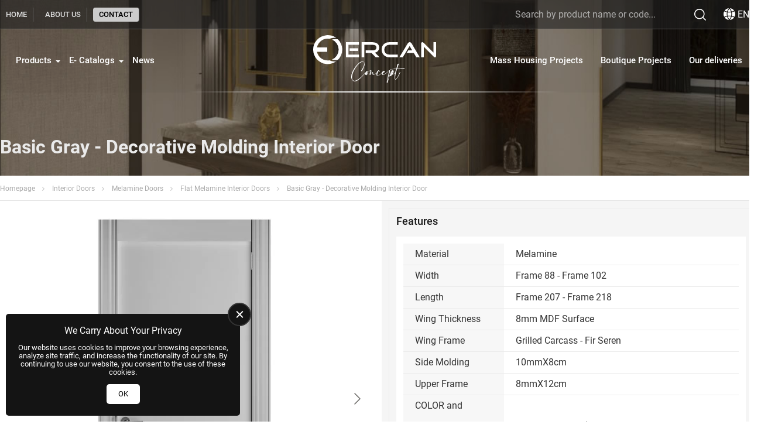

--- FILE ---
content_type: text/html; charset=UTF-8
request_url: https://ercanconcept.com/en/basic-gray-decorative-molding-interior-door-p-1419
body_size: 8488
content:
<!DOCTYPE html>
<html lang="en">
    <head>
        <meta charset="utf-8"/>
        <meta name="robots" content="index, follow, max-snippet:-1, max-image-preview:large, max-video-preview:-1">
        <meta name="viewport" content="width=device-width, initial-scale=1, viewport-fit=cover">
        <meta name='copyright' content='Copyright © Us Arge Yazılım Elektronik San. Tic. A.Ş.'/>
        <meta name="generator" content="US Yazılım v2.5">
                            <link rel="apple-touch-icon" sizes="180x180" href="/assets/icons/favicon-180x180.png">
            <link rel="icon" type="image/png" sizes="32x32" href="/assets/icons/favicon-32x32.png">
            <link rel="icon" type="image/png" sizes="16x16" href="/assets/icons/favicon-16x16.png">
            <link rel="manifest" href="/site.webmanifest">
            <link rel="shortcut icon" href="/assets/icons/favicon.ico">
            <meta name="msapplication-TileColor" content="#ffffff">
            <meta name="msapplication-config" content="/browserconfig.xml">
                            <meta name="theme-color" content="#DF9F28">
                <link rel="preload" href="/assets/themes/standard/fonts/roboto/roboto-v30-cyrillic_cyrillic-ext_latin_latin-ext-regular.woff2" as="font" type="font/woff2" crossorigin="anonymous">
<link rel="preload" href="/assets/themes/standard/fonts/roboto/roboto-v30-cyrillic_cyrillic-ext_latin_latin-ext-700.woff2" as="font" type="font/woff2" crossorigin="anonymous">
                <title>Basic Gray - Decorative Molding Interior Door</title>
        <meta name="description" content="Basic Gray - Decorative Molding Interior Door">
<meta property="og:title" content="Basic Gray - Decorative Molding Interior Door">
<meta property="og:description" content="Basic Gray - Decorative Molding Interior Door">
<meta property="og:url" content="https://ercanconcept.com/en/basic-gray-decorative-molding-interior-door-p-1419">
<meta property="og:type" content="product">
<meta property="og:brand">
<meta name="csrf-param" content="_csrf-frontend">
<meta name="csrf-token" content="eiivLfPIF1Q6A1K2wNJpW0QZv5cXPHHFlPLr8zrsKAlNHu5hmJ9ZIQJJFuShtTMZPVSP5kdoOaDBgaKCfb94eg==">

<meta property="og:image" content="https://ercanconcept.com/assets/images/product/p1419/big_image3947.webp">
<link href="https://ercanconcept.com/en/basic-gray-decorative-molding-interior-door-p-1419" rel="canonical">
<link href="https://ercanconcept.com/en/basic-gray-decorative-molding-interior-door-p-1419" rel="alternate" hreflang="tr">
<link href="https://ercanconcept.com/en/basic-gray-decorative-molding-interior-door-p-1419" rel="alternate" hreflang="en">
<link href="/assets/themes/standard/css/preloader.min.css?v=1754421356" rel="stylesheet">
<link href="/assets/themes/standard/libs/wsmenu/webslidemenu.min.css?v=1741265450" rel="stylesheet">
<link href="/assets/themes/standard/libs/wsmenu/dropdown-effects/fade-down.min.css?v=1717876828" rel="stylesheet">
<link href="/assets/themes/standard/libs/wsmenu/plain.min.css?v=1717876828" rel="stylesheet">
<link href="/assets/themes/standard/css/menu-desktop.min.css?v=1741265450" rel="stylesheet">
<link href="/assets/themes/standard/css/language.theme.min.css?v=1736333925" rel="stylesheet">
<link href="/assets/themes/standard/libs/fancy_carousel/fancybox.min.css?v=1717876828" rel="stylesheet">
<link href="/assets/themes/standard/libs/fancy_carousel/carousel.min.css?v=1717876828" rel="stylesheet">
<link href="/assets/themes/standard/libs/fancy_carousel/carousel.thumbs.min.css?v=1717876828" rel="stylesheet">
<link href="/assets/themes/standard/css/product_image.min.css?v=1717876828" rel="stylesheet">
<link href="/assets/themes/standard/css/product.min.css?v=1738936528" rel="stylesheet">
<link href="/assets/themes/standard/libs/slick/slick.min.css?v=1717876828" rel="stylesheet">
<link href="/assets/themes/standard/css/slider.min.css?v=1754060908" rel="stylesheet">
<link href="/assets/themes/standard/css/cookieconsent.min.css?v=1734693463" rel="stylesheet">
<link href="/assets/themes/standard/css/components.min.css?v=1765465379" rel="stylesheet">
<link href="/assets/themes/standard/css/fcat.theme.min.css?v=1767634373" rel="stylesheet">
<link href="/assets/css/custom.css?v=1753078410" rel="stylesheet">
<style>:root{--wsmenu-background-color:#FFFFFF;}.fcat-component-list-6 .fcat-list-title{}.fcat-component-list-6 ul{list-style-type:none;display:inline-flex;flex-direction:column;}.fcat-component-list-6 ul *{}.fcat-component-list-7 .fcat-list-title{}.fcat-component-list-7 ul{list-style-type:none;display:inline-flex;flex-direction:column;}.fcat-component-list-7 ul *{}.fcat-main-container{flex-direction:column;align-items:center;}.fcat-block-part-item-682{width:100%;}.fcat-block-part-item-683{width:100%;}.fcat-block-part-item-684{width:100%;flex:0 0 60px;}.fcat-block-part-455{flex:0 0 1320px;justify-content:space-between;align-items:center;}.fcat-block-391{justify-content:center;}.fcat-block-part-item-680{flex:3 1 0%;justify-content:flex-start;align-items:center;}.fcat-block-part-item-669{flex:1.5 1 0%;justify-content:center;align-items:center;}.fcat-block-part-item-681{flex:3 1 0%;justify-content:flex-end;align-items:center;}.fcat-block-part-448{flex:0 0 1320px;justify-content:center;align-items:center;}.fcat-block-385{justify-content:center;padding-left:12px;padding-right:12px;}.fcat-block-part-269{flex:0 0 1320px;padding-top:20px;padding-bottom:20px;}.fcat-block-229{flex-direction:row;justify-content:center;}.fcat-block-part-229{flex:0 0 1320px;flex-direction:row;justify-content:flex-start;}.fcat-block-192{flex-direction:row;justify-content:center;padding-top:12px;padding-bottom:12px;}.fcat-block-part-230{flex-direction:row;justify-content:flex-end;padding-left:12px;padding-right:12px;padding-top:12px;padding-bottom:12px;}.fcat-block-part-item-328{padding-left:12px;padding-right:12px;padding-top:12px;padding-bottom:12px;}.fcat-block-part-item-533{padding-left:20px;padding-right:20px;padding-bottom:20px;}.fcat-block-part-item-534{padding-left:20px;padding-right:20px;padding-bottom:20px;}.fcat-block-part-item-726{width:100%;padding-left:12px;padding-right:12px;margin-top:15px;margin-bottom:15px;}.fcat-block-part-231{flex-direction:column;}.fcat-block-193{width:1320px;align-self:center;flex-direction:row;justify-content:center;}.fcat-block-part-item-357{width:100%;}.fcat-block-part-248{flex:0 0 1320px;}.fcat-block-209{flex-direction:row;justify-content:center;padding-top:20px;padding-bottom:20px;}.fcat-block-part-346{flex:0 0 1320px;}.fcat-block-300{flex-direction:row;justify-content:center;}.fcat-block-part-390{flex:0 0 1320px;}.fcat-block-337{justify-content:center;}</style>
<script>window.product_id = 1419;</script>
<script type="application/ld+json">{"@context":"https://schema.org","@type":"Product","name":"Basic Gray - Decorative Molding Interior Door","description":"Basic Gray - Decorative Molding Interior Door","image":["https://ercanconcept.com/assets/images/product/p1419/big_image3947.webp","https://ercanconcept.com/assets/images/product/p1419/big_image3948.webp","https://ercanconcept.com/assets/images/product/p1419/big_image3949.webp"],"review":{"@type":"Review","author":{"@type":"Organization","name":"Ercan Concept"},"datePublished":"2023-08-20","reviewBody":"Basic Gray - Decorative Molding Interior Door"}}</script>
<script type="application/ld+json">{"@context":"https://schema.org","@type":"BreadcrumbList","itemListElement":[{"@type":"ListItem","position":1,"name":"Homepage","item":"https://ercanconcept.com/en"},{"@type":"ListItem","position":2,"name":"Interior Doors","item":"https://ercanconcept.com/en/interior-doors-c-154"},{"@type":"ListItem","position":3,"name":"Melamine Doors","item":"https://ercanconcept.com/en/melamine-doors-c-155"},{"@type":"ListItem","position":4,"name":"Flat Melamine Interior Doors","item":"https://ercanconcept.com/en/flat-melamine-interior-doors-c-175"},{"@type":"ListItem","position":5,"name":"Basic Gray - Decorative Molding Interior Door","item":"https://ercanconcept.com/en/basic-gray-decorative-molding-interior-door"}]}</script>
<meta name="format-detection" content="telephone=no">
    </head>
    <body>

            <div class="fcat-main-container">
        <div id="preloader"><img src="/assets/icons/preloader.svg" alt=""></div>        
<div id="fcat-scrolltop">
    <svg class="icon" style="fill:#DF9F28">
        <use xlink:href="/assets/themes/standard/icons/iconsets/iconset1.svg#iconset-up"></use>
    </svg>
</div>
        	<div class="fcat-block fcat-block-391 top-header">
		<div class="fcat-block-part fcat-block-part-455">
			<div class="fcat-block-part-item fcat-block-part-item-682">
				
<!-- Mobile Header -->
<div class="wsmobileheader clearfix">
    <span id="wsnavtoggle" class="wsanimated-arrow" style="margin-left: 0"><span></span></span>
</div>
<!-- Mobile Header -->

<div class="wsmainfull clearfix">
    <div class="wsmainwp clearfix">
        <nav class="wsmenu clearfix">
            <ul class="wsmenu-list">
                <li aria-haspopup="true" class="wsmenu-logo">
                                        <button id="wsmenuclose" class="wsmenu-close-btn"></button>
                </li>
                <li aria-haspopup="true"><a href="/en">HOME</a></li><li aria-haspopup="true"><a href="/en/about-us">ABOUT US</a></li><li aria-haspopup="true"><a href="/en/contact">CONTACT</a></li>            </ul>
        </nav>
    </div>
</div>
			</div>
			<div class="fcat-block-part-item fcat-block-part-item-683 search-box ">
				
<div class="fcat-searchbox">
    <form id="fcat-searchbox-form" action="/search" method="get">
        <label for="searchBox">Search:</label>
        <input type="text" name="q" id="searchBox" class="fcat-search-input" placeholder="Search within the site">

                    <label for="searchInputTwo">Language:</label>
            <input type="hidden" name="l" id="searchInputTwo" value="en">
        
        <label for="searchInput">Search Engine:</label>
        <input type="hidden" name="t" id="searchInput" value="products">

        <button type="submit" class="fcat-search-submit" style=""><img class="fcat-searchbox-icon" src="/assets/themes/standard/images/search_icon.svg" alt="Search"/></button>
    </form>


</div>
			</div>
			<div class="fcat-block-part-item fcat-block-part-item-684">
				    <div class="fcat-language-switcher">
        <div class="selected-language">
            <svg class="icon" width="20" height="20" style="fill:#FFFFFF">
                <use xlink:href="/assets/themes/standard/icons/iconsets/iconset1.svg#iconset-language"></use>
            </svg>
            <span>EN</span>
        </div>
        <div class="lang-list">
            <a href='/tr/basic-gri-dekoratif-pervaz-ic-mekan-kapisi-p-1419'><img width='20' height='20' src='/assets/themes/standard/icons/flags/tr.svg' alt='Türkçe'>TR</a><a href='/en/basic-gray-decorative-molding-interior-door-p-1419'><img width='20' height='20' src='/assets/themes/standard/icons/flags/en.svg' alt='English'>EN</a>        </div>
    </div>
    

			</div>
		</div>
	</div>
	<div id="sticky_header" class="fcat-block fcat-block-385 main-menu">
		<div class="fcat-block-part fcat-block-part-448">
			<div class="fcat-block-part-item fcat-block-part-item-680 l-menu h-100 ">
				
<!-- Mobile Header -->
<div class="wsmobileheader clearfix">
    <span id="wsnavtoggle" class="wsanimated-arrow" style="margin-left: 0"><span></span></span>
</div>
<!-- Mobile Header -->

<div class="wsmainfull clearfix">
    <div class="wsmainwp clearfix">
        <nav class="wsmenu clearfix">
            <ul class="wsmenu-list">
                <li aria-haspopup="true" class="wsmenu-logo">
                                        <button id="wsmenuclose" class="wsmenu-close-btn"></button>
                </li>
                <li aria-haspopup="true"><a href="#" target="_self">Products<span class="wsarrow"></span></a><ul class="sub-menu"><li aria-haspopup="true"><a href="/en/interior-doors-c-154">Interior Doors<i class="fas fa-angle-right"></i></a><ul class="sub-menu"><li aria-haspopup="true"><a href="/en/melamine-doors-c-155">Melamine Doors<i class="fas fa-angle-right"></i></a><ul class="sub-menu"><li aria-haspopup="true"><a href="/en/flat-melamine-interior-doors-c-175">Flat Melamine Interior Doors</a></li><li aria-haspopup="true"><a href="/en/fuga-interior-doors-c-173">Fuga Interior Doors</a></li><li aria-haspopup="true"><a href="/en/doors-with-embossed-slats-c-174">Doors with embossed slats</a></li></ul></li><li aria-haspopup="true"><a href="/en/pvc-coated-doors-c-157">PVC Coated Doors<i class="fas fa-angle-right"></i></a><ul class="sub-menu"><li aria-haspopup="true"><a href="/en/lacquered-pvc-interior-doors-c-191">Lacquered PVC Interior Doors<i class="fas fa-angle-right"></i></a><ul class="sub-menu"><li aria-haspopup="true"><a href="/en/decorative-molding-c-236">Decorative Molding</a></li><li aria-haspopup="true"><a href="/en/straight-molding-c-237">Straight Molding</a></li></ul></li><li aria-haspopup="true"><a href="/en/crowned-interior-doors-c-161">Crowned Interior Doors</a></li><li aria-haspopup="true"><a href="/en/pvc-doors-with-wooden-appearance-c-163">Pvc Doors with Wooden Appearance</a></li><li aria-haspopup="true"><a href="/en/pvc-door-colors-c-212">PVC Door Colors</a></li></ul></li><li aria-haspopup="true"><a href="/en/lacquered-doors-c-158">Lacquered Doors<i class="fas fa-angle-right"></i></a><ul class="sub-menu"><li aria-haspopup="true"><a href="/en/modern-lacquered-doors-c-218">Modern Lacquered Doors</a></li><li aria-haspopup="true"><a href="/en/elite-lacquer-doors-c-219">Elite Lacquer Doors</a></li><li aria-haspopup="true"><a href="/en/avant-garde-lacquered-doors-c-220">Avant-garde Lacquered Doors</a></li></ul></li><li aria-haspopup="true"><a href="/en/interior-doors-with-ready-made-motifs-c-210">Interior Doors with Ready-Made Motifs</a></li></ul></li><li aria-haspopup="true"><a href="/en/outdoor-steel-doors-c-123">Outdoor Steel Doors<i class="fas fa-angle-right"></i></a><ul class="sub-menu"><li aria-haspopup="true"><a href="/en/steel-doors-with-sheet-wooden-case-c-176">Steel Doors with Sheet / Wooden Case<i class="fas fa-angle-right"></i></a><ul class="sub-menu"><li aria-haspopup="true"><a href="/en/sheet-metal-frame-luxury-steel-doors-c-124">Steel Framed Doors</a></li><li aria-haspopup="true"><a href="/en/steel-frame-economic-steel-doors-c-125">Wooden Frame Steel Doors</a></li></ul></li><li aria-haspopup="true"><a href="/en/villa-outdoor-doors-c-192">Villa Outdoor Doors</a></li><li aria-haspopup="true"><a href="/en/steel-doors-with-wall-cladding-c-193">Steel Doors with Wall Cladding</a></li><li aria-haspopup="true"><a href="/en/fire-doors-c-221">Fire Doors</a></li></ul></li><li aria-haspopup="true"><a href="/en/wallpapers-c-112">Wallpapers<i class="fas fa-angle-right"></i></a><ul class="sub-menu"><li aria-haspopup="true"><a href="/en/milas-catalogue-c-188">Milas Catalogue</a></li><li aria-haspopup="true"><a href="/en/safir-catalogue-c-189">Safir Catalogue</a></li><li aria-haspopup="true"><a href="/en/maki-catalog-c-196">Maki Catalog </a></li><li aria-haspopup="true"><a href="/en/orient-catalog-c-197">Orient Catalog </a></li><li aria-haspopup="true"><a href="/en/orlando-catalog-c-198">Orlando Catalog </a></li><li aria-haspopup="true"><a href="/en/harmony-catalog-c-199">Harmony Catalog</a></li><li aria-haspopup="true"><a href="/en/deco-stone-c-202">Deco Stone </a></li><li aria-haspopup="true"><a href="/en/retro-catalog-c-203">Retro Catalog</a></li><li aria-haspopup="true"><a href="/en/astor-catalog-c-204">Astor Catalog</a></li><li aria-haspopup="true"><a href="/en/armani-catalog-c-205">Armani Catalog</a></li><li aria-haspopup="true"><a href="/en/decowall-deco-kids-1122-series-c-206">Decowall - Deco Kids - 1122 Series</a></li><li aria-haspopup="true"><a href="/en/royal-port-catalog-c-207">Royal Port Catalog</a></li><li aria-haspopup="true"><a href="/en/lamos-katalogu-c-208">Lamos Kataloğu</a></li><li aria-haspopup="true"><a href="/en/killios-catalog-c-222">Killios Catalog</a></li></ul></li><li aria-haspopup="true"><a href="/en/Cabinet Accessories-c-95">Cabinet Accessories<i class="fas fa-angle-right"></i></a><ul class="sub-menu"><li aria-haspopup="true"><a href="/en/kitchen-cupboard-c-233">Kitchen cupboard<i class="fas fa-angle-right"></i></a><ul class="sub-menu"><li aria-haspopup="true"><a href="/en/kitchen-cabinets-c-223">Trend Kitchen Cabinets</a></li><li aria-haspopup="true"><a href="/en/flat-door-kitchen-cabinet-c-234">Flat Door Kitchen Cabinet</a></li><li aria-haspopup="true"><a href="/en/kitchen-cabinet-with-motif-door-c-235">Kitchen Cabinet with Motif Door</a></li></ul></li><li aria-haspopup="true"><a href="/en/bathroom-cabinets-c-104">Bathroom cabinets<i class="fas fa-angle-right"></i></a><ul class="sub-menu"><li aria-haspopup="true"><a href="/en/avant-garde-bathroom-cabinets-c-109">Bathroom Cabinets - Straight Models</a></li><li aria-haspopup="true"><a href="/en/bathroom-cabinets-straight-models-c-232">Bathroom Cabinets - Patterned Models</a></li><li aria-haspopup="true"><a href="/en/modern-bathroom-cabinets-c-106">Modern Bathroom Cabinets</a></li><li aria-haspopup="true"><a href="/en/modern-series-c-108">Modern Series</a></li></ul></li><li aria-haspopup="true"><a href="/en/clothes-cabinets-c-201">Clothes Cabinets</a></li><li aria-haspopup="true"><a href="/en/cloakroom-cabinets-c-200">Cloakroom Cabinets</a></li><li aria-haspopup="true"><a href="/en/TV unit-c-225">TV unit</a></li><li aria-haspopup="true"><a href="/en/dresser-c-226">dresser</a></li></ul></li><li aria-haspopup="true"><a href="/en/parquet-c-79">Parquet<i class="fas fa-angle-right"></i></a><ul class="sub-menu"><li aria-haspopup="true"><a href="/en/lessonless-parquet-models-and-prices-c-153">Lessonless Floors<i class="fas fa-angle-right"></i></a><ul class="sub-menu"><li aria-haspopup="true"><a href="/en/fix-7mm-ac3-31-c-185">Fix (7mm) (AC3/31)</a></li><li aria-haspopup="true"><a href="/en/sun-8mm-ac3-31-c-186">Sun (8mm) (AC3/31)</a></li><li aria-haspopup="true"><a href="/en/classic-8mm-ac4-32-c-187">Classic (8mm) (AC4/32)</a></li></ul></li><li aria-haspopup="true"><a href="/en/jointed-flooringjointed-flooring-c-177">Jointed Flooring<i class="fas fa-angle-right"></i></a><ul class="sub-menu"><li aria-haspopup="true"><a href="/en/sunex-8mm-ac3-31-c-178">Sunex (8mm) (AC3/31)</a></li><li aria-haspopup="true"><a href="/en/urban-8mm-ac4-32-c-179">Urban (8mm) (AC4/32)</a></li><li aria-haspopup="true"><a href="/en/prime-8mm-32-ac4-c-180">Prime (8mm) (32/AC4)</a></li><li aria-haspopup="true"><a href="/en/elite-12mm-aelite-12mm-ac4-32-4-32-c-182">Elite (12mm) (AC4/32)</a></li><li aria-haspopup="true"><a href="/en/natural-10mm-ac4-32-c-183">Natural (10mm) (AC4/32)</a></li><li aria-haspopup="true"><a href="/en/wings-8mm-ac5-33-c-217">Wings (8mm) (AC5/33)</a></li><li aria-haspopup="true"><a href="/en/rıver-8mm-ac4-32-c-238">Rıver (8mm) (AC4/32)</a></li></ul></li><li aria-haspopup="true"><a href="/en/granite-look-jointed-parquet-c-90">Granite Look Jointed Parquet</a></li><li aria-haspopup="true"><a href="/en/skirting-types-c-92">Skirting Types<i class="fas fa-angle-right"></i></a><ul class="sub-menu"><li aria-haspopup="true"><a href="/en/finish-foil-coated-skirting-boards-c-194">Finish Foil Coated Skirting Boards</a></li><li aria-haspopup="true"><a href="/en/pvc-coated-skirting-boards-c-195">Pvc Coated Skirting Boards</a></li></ul></li><li aria-haspopup="true"><a href="/en/underfloor-insulation-materials-c-93">Underfloor Insulation Materials</a></li><li aria-haspopup="true"><a href="/en/threshold-and-silicone-products-c-94">Threshold and Silicone Products</a></li></ul></li></ul></li><li aria-haspopup="true"><a href="/en/e-catalogs">E- Catalogs<span class="wsarrow"></span></a><ul class="sub-menu"><li aria-haspopup="true"><a href="/en/interior-door-catalogs">Interior Door Catalogs</a></li><li aria-haspopup="true"><a href="/en/steel-door-catalogs">Steel Door Catalogs</a></li><li aria-haspopup="true"><a href="/en/parquet-catalogss">Parquet Catalogs</a></li><li aria-haspopup="true"><a href="/en/decoration-catalogs">Decoration Catalogs</a></li></ul></li><li aria-haspopup="true"><a href="/en/news">News</a></li>            </ul>
        </nav>
    </div>
</div>
			</div>
			<div class="fcat-block-part-item fcat-block-part-item-669 logo">
				<a href="/en" title="Ercan Concept" ><img width="100" height="100" src="/assets/images/logo/logo10.svg?v=1707410518" alt="Ercan Concept"/></a>
			</div>
			<div class="fcat-block-part-item fcat-block-part-item-681 r-menu h-100 ">
				
<!-- Mobile Header -->
<div class="wsmobileheader clearfix">
    <span id="wsnavtoggle" class="wsanimated-arrow" style="margin-left: 0"><span></span></span>
</div>
<!-- Mobile Header -->

<div class="wsmainfull clearfix">
    <div class="wsmainwp clearfix">
        <nav class="wsmenu clearfix">
            <ul class="wsmenu-list">
                <li aria-haspopup="true" class="wsmenu-logo">
                                        <button id="wsmenuclose" class="wsmenu-close-btn"></button>
                </li>
                <li aria-haspopup="true"><a href="/en/delivered-mass-housing-projects-pg-5">Mass Housing Projects</a></li><li aria-haspopup="true"><a href="/en/boutique-projects-pg-3">Boutique Projects</a></li><li aria-haspopup="true"><a href="/en/completed-projects-pg-4">Our deliveries</a></li>            </ul>
        </nav>
    </div>
</div>
			</div>
		</div>
	</div>
	<div class="fcat-block fcat-block-229 title-header page-header">
		<div class="fcat-block-part fcat-block-part-269 page-title-content">
			<div class="fcat-block-part-item fcat-block-part-item-504">
				<h1 class="product-title">Basic Gray - Decorative Molding Interior Door</h1>
			</div>
		</div>
	</div>
	<div class="fcat-block fcat-block-192 p-breadcrumb">
		<div class="fcat-block-part fcat-block-part-229">
			<div class="fcat-block-part-item fcat-block-part-item-326">
				
<div class="fcat-breadcrumb">
    <ul>
            <li class="fcat-breadcrumb-item"><a href="/en" title="Homepage">Homepage</a><span></span></li>
            <li class="fcat-breadcrumb-item"><a href="/en/interior-doors-c-154" title="Interior Doors">Interior Doors</a><span></span></li>
            <li class="fcat-breadcrumb-item"><a href="/en/melamine-doors-c-155" title="Melamine Doors">Melamine Doors</a><span></span></li>
            <li class="fcat-breadcrumb-item"><a href="/en/flat-melamine-interior-doors-c-175" title="Flat Melamine Interior Doors">Flat Melamine Interior Doors</a><span></span></li>
            <li class="fcat-breadcrumb-last-item">Basic Gray - Decorative Molding Interior Door</li>
        </ul>
</div>


			</div>
		</div>
	</div>
	<div class="fcat-block fcat-block-193 page-border">
		<div class="fcat-block-part fcat-block-part-230">
			<div class="fcat-block-part-item fcat-block-part-item-327">
				<div class="fcat-product-images">
    <div class="f-carousel" id="fcat-product-image-carousel">
                        <div class="f-carousel__slide"
                     data-thumb-src="/assets/images/product/p1419/thumbnail_image3947.webp">
                    <a href="/assets/images/product/p1419/big_image3947.webp" data-fancybox="gallery-product-images">
                                                    <img alt="Basic Gray - Decorative Molding Interior Door" width="1000" height="1000"
                                 src="/assets/images/product/p1419/big_image3947.webp">
                                            </a>
                </div>
                                <div class="f-carousel__slide"
                     data-thumb-src="/assets/images/product/p1419/thumbnail_image3948.webp">
                    <a href="/assets/images/product/p1419/big_image3948.webp" data-fancybox="gallery-product-images">
                                                    <img alt="Basic Gray - Decorative Molding Interior Door" width="1000" height="1000"
                                 data-lazy-src="/assets/images/product/p1419/big_image3948.webp">
                                            </a>
                </div>
                                <div class="f-carousel__slide"
                     data-thumb-src="/assets/images/product/p1419/thumbnail_image3949.webp">
                    <a href="/assets/images/product/p1419/big_image3949.webp" data-fancybox="gallery-product-images">
                                                    <img alt="Basic Gray - Decorative Molding Interior Door" width="1000" height="1000"
                                 data-lazy-src="/assets/images/product/p1419/big_image3949.webp">
                                            </a>
                </div>
                    </div>
</div>
			</div>
		</div>
		<div class="fcat-block-part fcat-block-part-231 detail-border product-features-part">
			<div class="fcat-block-part-item fcat-block-part-item-328">
				
<div class="fcat-product-features-wrapper" id="fcat-product-features-wrapper">
    <span class="fcat-product-features-title">Features</span>
    <div class="fcat-product-features-content">
        <ul class="fcat-product-features-list">
                <li class="fcat-product-features-list-item" id="fcat-product-feature-id-81">
                            <p class="fcat-product-features-list-dsc">Material</p>
                <p class="fcat-product-features-list-value">Melamine </p>
            </li>
                <li class="fcat-product-features-list-item" id="fcat-product-feature-id-79">
                            <p class="fcat-product-features-list-dsc">Width</p>
                <p class="fcat-product-features-list-value">Frame 88 - Frame 102 </p>
            </li>
                <li class="fcat-product-features-list-item" id="fcat-product-feature-id-80">
                            <p class="fcat-product-features-list-dsc">Length</p>
                <p class="fcat-product-features-list-value">Frame 207 - Frame 218 </p>
            </li>
                <li class="fcat-product-features-list-item" id="fcat-product-feature-id-86">
                            <p class="fcat-product-features-list-dsc">Wing Thickness</p>
                <p class="fcat-product-features-list-value">8mm MDF Surface </p>
            </li>
                <li class="fcat-product-features-list-item" id="fcat-product-feature-id-83">
                            <p class="fcat-product-features-list-dsc">Wing Frame</p>
                <p class="fcat-product-features-list-value">Grilled Carcass - Fir Seren </p>
            </li>
                <li class="fcat-product-features-list-item" id="fcat-product-feature-id-84">
                            <p class="fcat-product-features-list-dsc">Side Molding</p>
                <p class="fcat-product-features-list-value">10mmX8cm </p>
            </li>
                <li class="fcat-product-features-list-item" id="fcat-product-feature-id-85">
                            <p class="fcat-product-features-list-dsc">Upper Frame</p>
                <p class="fcat-product-features-list-value">8mmX12cm </p>
            </li>
                <li class="fcat-product-features-list-item" id="fcat-product-feature-id-8">
                            <p class="fcat-product-features-list-dsc">COLOR and PATTERN OPTIONS</p>
                <p class="fcat-product-features-list-value">Siyah, Antrasit, VİZON </p>
            </li>
                <li class="fcat-product-features-list-item" id="fcat-product-feature-id-100">
                            <p class="fcat-product-features-list-dsc">DOOR ACCESSORIES</p>
                <p class="fcat-product-features-list-value">Kapı Kolu, Kapı Menteşesi, Normal Kilit </p>
            </li>
            </ul>
    </div>
</div>

			</div>
			<div class="fcat-block-part-item fcat-block-part-item-533 product-color-box">
				

<div id="fcat-feature-zoom-modal8" class="feature-modal">
    <div class="modal-content animate">
        <div class="feature-modal-content">
            <span class="close" title="Close">&times;</span>
            <div class="material">&nbsp;</div>
        </div>
    </div>
</div>

<div class="fcat-feature fcat-feature-8">
    <h3 class="fcat-feature-title">COLOR and PATTERN OPTIONS</h3>
        <div style="display:inline-block;background-size:contain;background-color:#383E42" class="fcat-feature-color-pattern fcat-feature-zoom fcat-tooltip"
             data-feature_id="8" data-text="Antrasit" data-is_pattern="0" data-val="#383E42"></div>

            <div style="display:inline-block;background-size:contain;background-color:#000000" class="fcat-feature-color-pattern fcat-feature-zoom fcat-tooltip"
             data-feature_id="8" data-text="Siyah" data-is_pattern="0" data-val="#000000"></div>

            <div style="display:inline-block;background-size:contain;background-image: url(/assets/uploads/colors/VİZON.jpg)" class="fcat-feature-color-pattern fcat-feature-zoom fcat-tooltip"
             data-feature_id="8" data-text="VİZON" data-is_pattern="1" data-val="/assets/uploads/colors/VİZON.jpg"></div>

    </div>

			</div>
			<div class="fcat-block-part-item fcat-block-part-item-534 product-color-box">
				

<div id="fcat-feature-zoom-modal100" class="feature-modal">
    <div class="modal-content animate">
        <div class="feature-modal-content">
            <span class="close" title="Close">&times;</span>
            <div class="material">&nbsp;</div>
        </div>
    </div>
</div>

<div class="fcat-feature fcat-feature-100">
    <h3 class="fcat-feature-title">DOOR ACCESSORIES</h3>
        <div style="display:inline-block;background-size:contain;background-image: url(/assets/uploads/kapi-aksesuarlari/KAPI_KOLU_.jpg)" class="fcat-feature-color-pattern fcat-feature-zoom fcat-tooltip"
             data-feature_id="100" data-text="Kapı Kolu" data-is_pattern="1" data-val="/assets/uploads/kapi-aksesuarlari/KAPI_KOLU_.jpg"></div>

            <div style="display:inline-block;background-size:contain;background-image: url(/assets/uploads/kapi-aksesuarlari/CELIK_PANEL_YONSUZ_MENTESE_12CM_.jpg)" class="fcat-feature-color-pattern fcat-feature-zoom fcat-tooltip"
             data-feature_id="100" data-text="Kapı Menteşesi" data-is_pattern="1" data-val="/assets/uploads/kapi-aksesuarlari/CELIK_PANEL_YONSUZ_MENTESE_12CM_.jpg"></div>

            <div style="display:inline-block;background-size:contain;background-image: url(/assets/uploads/kapi-aksesuarlari/KAPI_KİLİTİ.png)" class="fcat-feature-color-pattern fcat-feature-zoom fcat-tooltip"
             data-feature_id="100" data-text="Normal Kilit" data-is_pattern="1" data-val="/assets/uploads/kapi-aksesuarlari/KAPI_KİLİTİ.png"></div>

    </div>

			</div>
			<div class="fcat-block-part-item fcat-block-part-item-726">
				
<div class="fcat-box fcat-box-25 box-content">
            <div class="vr-modals d-flex" id="virtual-showroom-modal" style="display:none">
	<div class="inner">
		<div class="all">
			<div class="close">
				&nbsp;
			</div>
			<iframe frameborder="0" height="780px" id="virtual-showroom-modal-frame" src="" width="100%"></iframe>
		</div>
	</div>
</div>

<div class="vr-modals" id="see-myroom-modal" style="display:none">
	<div class="inner">
		<div class="all">
			<div class="close">
				&nbsp;
			</div>
			<iframe frameborder="0" height="780px" id="see-myroom-modal-frame" src="" width="100%"></iframe>
		</div>
	</div>
</div>

<div class="wrapper">
	<a href="#" id="virtual-showroom-button"><img src="/assets/uploads/mobile.svg" style="height:35px; width:35px"> <span>SANAL SHOWROOM</span> </a> <a href="#" id="see-myroom-button"> <img src="/assets/uploads/plans.svg" style="height:35px; width:35px"> <span>ODAMDA GÖR</span> </a>
</div>
    </div>
			</div>
		</div>
	</div>
	<div class="fcat-block fcat-block-209 p-detail-custom ">
		<div class="fcat-block-part fcat-block-part-248">
			<div class="fcat-block-part-item fcat-block-part-item-357">
				
			</div>
		</div>
	</div>
	<div class="fcat-block fcat-block-300">
		<div class="fcat-block-part fcat-block-part-346">
			<div class="fcat-block-part-item fcat-block-part-item-492">
				
<div class="fcat-recommendation fcat-recommendation-7"
     data-alternative-image="0">
            <h4 class="fcat-recommendation-title" style="color:#DF9F28;font-size:2em;font-weight:bold;text-align:center;">Similar Products</h4>        
    <div class="card-slider">
        <div class="card-slider-body slider" data-transition-effect="fade"
             data-animation-duration="200"
             data-autoplay="1"
             data-autoplay-speed="10000"
             data-use-nav-arrows="1"
             data-use-nav-buttons="0"
             data-ws-card-number="6"
             data-ms-card-number="4"
             data-ss-card-number="2"
             data-center-mode="1">
                                            <div class="card-slider-item" >
                                        <a href="/en/madran-decorative-molding-interior-door-p-1424">
                                                                            <picture>
                                <img src="/assets/images/product/p1424/showcase_image3963.webp" alt="Madran - Decorative Molding Interior Door" width="250" height="250">
                            </picture>
                                                                        <div class="card-slider-text">
                            <p class="card-slider-dsc">
                                                                Madran - Decorative Molding Interior Door                            </p>
                        </div>

                        <div class="fcat-p-d">
                            <div class="fcat-p-d-top">
                                                                
                                                            </div>
                        </div>
                                            </a>
                
                                </div>
                                                <div class="card-slider-item" >
                                        <a href="/en/ilgaz-decorative-molding-interior-door-p-1420">
                                                                            <picture>
                                <img src="/assets/images/product/p1420/showcase_image3950.webp" alt="Ilgaz - Decorative Molding Interior Door" width="250" height="250">
                            </picture>
                                                                        <div class="card-slider-text">
                            <p class="card-slider-dsc">
                                                                Ilgaz - Decorative Molding Interior Door                            </p>
                        </div>

                        <div class="fcat-p-d">
                            <div class="fcat-p-d-top">
                                                                
                                                            </div>
                        </div>
                                            </a>
                
                                </div>
                                                <div class="card-slider-item" >
                                        <a href="/en/mink-decorative-molding-interior-door-p-1427">
                                                                            <picture>
                                <img src="/assets/images/product/p1427/showcase_image3972.webp" alt="Mink - Decorative Molding Interior Door" width="250" height="250">
                            </picture>
                                                                        <div class="card-slider-text">
                            <p class="card-slider-dsc">
                                                                Mink - Decorative Molding Interior Door                            </p>
                        </div>

                        <div class="fcat-p-d">
                            <div class="fcat-p-d-top">
                                                                
                                                            </div>
                        </div>
                                            </a>
                
                                </div>
                                                <div class="card-slider-item" >
                                        <a href="/en/protect-decorative-molding-interior-door-p-1422">
                                                                            <picture>
                                <img src="/assets/images/product/p1422/showcase_image3956.webp" alt="Protect - Decorative Molding Interior Door" width="250" height="250">
                            </picture>
                                                                        <div class="card-slider-text">
                            <p class="card-slider-dsc">
                                                                Protect - Decorative Molding Interior Door                            </p>
                        </div>

                        <div class="fcat-p-d">
                            <div class="fcat-p-d-top">
                                                                
                                                            </div>
                        </div>
                                            </a>
                
                                </div>
                                                <div class="card-slider-item" >
                                        <a href="/en/basic-cream-decorative-molding-interior-door-p-1423">
                                                                            <picture>
                                <img src="/assets/images/product/p1423/showcase_image3960.webp" alt="Basic Cream - Decorative Molding Interior Door" width="250" height="250">
                            </picture>
                                                                        <div class="card-slider-text">
                            <p class="card-slider-dsc">
                                                                Basic Cream - Decorative Molding Interior Door                            </p>
                        </div>

                        <div class="fcat-p-d">
                            <div class="fcat-p-d-top">
                                                                
                                                            </div>
                        </div>
                                            </a>
                
                                </div>
                                                <div class="card-slider-item" >
                                        <a href="/en/akdag-decorative-moldings-p-1416">
                                                                            <picture>
                                <img src="/assets/images/product/p1416/showcase_image3937.webp" alt="Akdağ - Decorative Molding Interior Door" width="250" height="250">
                            </picture>
                                                                        <div class="card-slider-text">
                            <p class="card-slider-dsc">
                                                                Akdağ - Decorative Molding Interior Door                            </p>
                        </div>

                        <div class="fcat-p-d">
                            <div class="fcat-p-d-top">
                                                                
                                                            </div>
                        </div>
                                            </a>
                
                                </div>
                                                <div class="card-slider-item" >
                                        <a href="/en/star-oak-decorative-molding-interior-door-p-1425">
                                                                            <picture>
                                <img src="/assets/images/product/p1425/showcase_image3966.webp" alt="Star Oak - Decorative Molding Interior Door" width="250" height="250">
                            </picture>
                                                                        <div class="card-slider-text">
                            <p class="card-slider-dsc">
                                                                Star Oak - Decorative Molding Interior Door                            </p>
                        </div>

                        <div class="fcat-p-d">
                            <div class="fcat-p-d-top">
                                                                
                                                            </div>
                        </div>
                                            </a>
                
                                </div>
                                                <div class="card-slider-item" >
                                        <a href="/en/uludağ-decorative-molding-interior-door-p-1426">
                                                                            <picture>
                                <img src="/assets/images/product/p1426/showcase_image3969.webp" alt="Uludağ - Decorative Molding Interior Door" width="250" height="250">
                            </picture>
                                                                        <div class="card-slider-text">
                            <p class="card-slider-dsc">
                                                                Uludağ - Decorative Molding Interior Door                            </p>
                        </div>

                        <div class="fcat-p-d">
                            <div class="fcat-p-d-top">
                                                                
                                                            </div>
                        </div>
                                            </a>
                
                                </div>
                                                <div class="card-slider-item" >
                                        <a href="/en/basic-gray-decorative-molding-interior-door-p-1419">
                                                                            <picture>
                                <img src="/assets/images/product/p1419/showcase_image3947.webp" alt="Basic Gray - Decorative Molding Interior Door" width="250" height="250">
                            </picture>
                                                                        <div class="card-slider-text">
                            <p class="card-slider-dsc">
                                                                Basic Gray - Decorative Molding Interior Door                            </p>
                        </div>

                        <div class="fcat-p-d">
                            <div class="fcat-p-d-top">
                                                                
                                                            </div>
                        </div>
                                            </a>
                
                                </div>
                                                <div class="card-slider-item" >
                                        <a href="/en/kaçkar-decorative-molding-interior-door-p-1421">
                                                                            <picture>
                                <img src="/assets/images/product/p1421/showcase_image3953.webp" alt="Kaçkar - Decorative Molding Interior Door" width="250" height="250">
                            </picture>
                                                                        <div class="card-slider-text">
                            <p class="card-slider-dsc">
                                                                Kaçkar - Decorative Molding Interior Door                            </p>
                        </div>

                        <div class="fcat-p-d">
                            <div class="fcat-p-d-top">
                                                                
                                                            </div>
                        </div>
                                            </a>
                
                                </div>
                            </div>
        </div>
            </div>
    
			</div>
		</div>
	</div>
	<div class="fcat-block fcat-block-337 ft">
		<div class="fcat-block-part fcat-block-part-390">
			<div class="fcat-block-part-item fcat-block-part-item-576">
				
<div class="fcat-box fcat-box-22 box-content">
            <div class="footer">
	<div class="container">
		<div class="row">
			<div class="col company">
				<h4>
					About Our Company
				</h4>
				<a href="/en" title="Ercan Concept" ><img width="100" height="100" src="/assets/images/logo/logo10.svg?v=1707410518" alt="Ercan Concept"/></a>

				<p>
					Ercan Concept, which has been doing wholesale and retail sales of forest products since 1947, has incorporated the leading factory main dealerships of the sector and keeps the newly released products in its warehouse, and is the supplier of furniture and carpentry workshops. It is also the supplier of parquet, interior doors, kitchen cabinets, walls. It also supplies paper and steel door types.
				</p>
			</div>

			<div class="col">
				
<div class="fcat-list fcat-component-list-6">
        <h4 class="fcat-list-title">Institutional</h4>        <ul>        <li><a href="/en"  title="Ercan Concept">HOME</a></li>
        <li><a href="/en/about-us"  title="ABOUT US">ABOUT US</a></li>
        <li><a href="/en/contact"  title="Contact">CONTACT</a></li>
        <li><a href="/en/projects-pg-2"  title="Our references">OUR REFERENCES</a></li>
        <li><a href="/en/e-catalogs"  title="E-CATALOGS">E- Catalogs</a></li>
        </ul></div>

			</div>

			<div class="col">
				
<div class="fcat-list fcat-component-list-7">
        <h4 class="fcat-list-title">CATEGORIES</h4>        <ul>        <li><a href="/en/interior-doors-c-154"  title="Interior Doors">Interior Doors</a></li>
        <li><a href="/en/outdoor-steel-doors-c-123"  title="Outdoor Steel Doors">Outdoor Steel Doors</a></li>
        <li><a href="/en/bathroom-cabinets-c-104"  title="Bathroom Cabinets">Bathroom cabinets</a></li>
        <li><a href="/en/Cabinet Accessories-c-95"  title="Cabinet Accessories">Cabinet Accessories</a></li>
        <li><a href="/en/parquet-c-79"  title="Parquet">Parquet</a></li>
        <li><a href="/en/wallpapers-c-112"  title="Wallpapers">Wallpapers</a></li>
        <li><a href="/en/pvc-door-colors-c-212"  title="PVC Door Colors">PVC Door Colors</a></li>
        </ul></div>

			</div>

			<div class="col">
				<h4>
					Social media
				</h4>
				<div class="fcat-social-media-buttons">
    <ul>
                <li>
            <a href="https://www.instagram.com/ercanconcept" target="_blank" rel="noopener noreferrer me" title="Instagram">
                <svg class="icon" style="fill:#FFFFFF">
                    <use xlink:href="/assets/themes/standard/icons/iconsets/iconset1.svg#iconset-instagram" title="Instagram"></use>
                </svg>
            </a>
        </li>
                <li>
            <a href="https://www.facebook.com/ercanconcept" target="_blank" rel="noopener noreferrer me" title="Facebook">
                <svg class="icon" style="fill:#FFFFFF">
                    <use xlink:href="/assets/themes/standard/icons/iconsets/iconset1.svg#iconset-facebook" title="Facebook"></use>
                </svg>
            </a>
        </li>
                <li>
            <a href="https://www.youtube.com" target="_blank" rel="noopener noreferrer me" title="Youtube">
                <svg class="icon" style="fill:#FFFFFF">
                    <use xlink:href="/assets/themes/standard/icons/iconsets/iconset1.svg#iconset-youtube" title="Youtube"></use>
                </svg>
            </a>
        </li>
                <li>
            <a href="https://www.linkedin.com/company/ercan-concept/" target="_blank" rel="noopener noreferrer me" title="LinkedIn">
                <svg class="icon" style="fill:#FFFFFF">
                    <use xlink:href="/assets/themes/standard/icons/iconsets/iconset1.svg#iconset-linkedin" title="LinkedIn"></use>
                </svg>
            </a>
        </li>
            </ul>
</div>


				<h4>
					Quick Support
				</h4>

				<p>
					+90 (312) 348 60 34
				</p>
			</div>
		</div>

		<div class="row loc-row">
			<div class="col">
				<div class="loc-wr">
					<div class="icon">
						<img alt="" src="/assets/uploads/pin_1_.svg">
					</div>

					<div class="content">
						<h5>
							Address
						</h5>

						<p>
							Camlitepe Caddesi No:216 - 218 Siteler Altindag - Ankara
						</p>
					</div>
				</div>
			</div>

			<div class="col">
				<div class="loc-wr">
					<div class="icon">
						<img alt="" src="/assets/uploads/phone_call_2_.svg">
					</div>

					<div class="content">
						<h5>
							Telephone
						</h5>

						<p>
							0 (312) 348 6034
						</p>
					</div>
				</div>
			</div>

			<div class="col">
				<div class="loc-wr">
					<div class="icon">
						<img alt="" src="/assets/uploads/fax.svg">
					</div>

					<div class="content">
						<h5>
							fax
						</h5>

						<p>
							0 (312) 353 6661
						</p>
					</div>
				</div>
			</div>

			<div class="col">
				<div class="loc-wr">
					<div class="icon">
						<img alt="" src="/assets/uploads/email_3_.svg">
					</div>

					<div class="content">
						<h5>
							E-mail
						</h5>

						<p>
							info@ercanconcept.com.tr
						</p>
					</div>
				</div>
			</div>
		</div>
	</div>
</div>

<div class="footer-bottom footer">
	<div class="container">
		<div class="row">
			<div class="col">
				<p class="copyrights-text">
					All Rights Reserved. This site is prepared with US Yazılım <a href="https://usyazilim.com" title="Web Design"> Web Design</a> Packages. &copy; 2024
				</p>
			</div>
		</div>
	</div>
</div>
    </div>
			</div>
		</div>
	</div>


        
<div id="fcat-cookie-consent-box">
    <div class="cookie-consent-box-title">We Carry About Your Privacy</div>
    <p>Our website uses cookies to improve your browsing experience, analyze site traffic, and increase the functionality of our site. By continuing to use our website, you consent to the use of these cookies.</p>
    <button class="accept-btn-box" aria-label="OK">OK</button>
    <button class="close-btn-box" aria-label="close"></button>
</div>
            </div>
        <script src="/assets/themes/standard/libs/jquery/jquery-3.7.1.min.js?v=1754109786"></script>
<script src="/assets/themes/standard/js/app.min.js?v=1762683633"></script>
<script src="/assets/themes/standard/libs/wsmenu/webslidemenu.js?v=1734339121" defer></script>
<script src="/assets/themes/standard/libs/fancy_carousel/fancybox.umd.min.js?v=1717876828"></script>
<script src="/assets/themes/standard/libs/fancy_carousel/carousel.umd.min.js?v=1717876828"></script>
<script src="/assets/themes/standard/libs/fancy_carousel/carousel.thumbs.umd.min.js?v=1717876828"></script>
<script src="/assets/themes/standard/js/product_image_slider.min.js?v=1717876828"></script>
<script src="/assets/themes/standard/js/feature.min.js?v=1738579900" defer></script>
<script src="/assets/themes/standard/js/box-content.min.js?v=1717876828" defer></script>
<script src="/assets/themes/standard/libs/slick/slick.min.js?v=1733661587"></script>
<script src="/assets/themes/standard/js/slider/slick/cardslider.min.js?v=1735287159" defer></script>
<script src="/assets/themes/standard/js/cookieconsent.min.js?v=1717876828" defer></script>
<script src="/assets/themes/standard/libs/scrollreveal/scrollreveal.min.js?v=1717876828" defer></script>
<script src="/assets/themes/standard/libs/notfy/notyf.min.js?v=1754109503" defer></script>
<script src="/assets/js/custom.js?v=1753078410" defer></script>
<script>jQuery(function ($) {

    $('.selected-language').on('click',function(e){
        $(".lang-list").toggle()
    });

    $(document).on('click', function (e) {
        if($(e.target).closest('.selected-language').length > 0)return;
        if ($(e.target).closest(".lang-list").length === 0) {
            $(".lang-list").hide();
        }
    });

            function loadDeferredStyles() {
                var addStylesNode = document.getElementById("deferred-styles");
                var replacement = document.createElement("div");
                replacement.innerHTML = addStylesNode.textContent;
                document.body.appendChild(replacement);
                addStylesNode.parentElement.removeChild(addStylesNode);
            }
            var raf = window.requestAnimationFrame || window.mozRequestAnimationFrame || window.webkitRequestAnimationFrame || window.msRequestAnimationFrame;
            
            if (raf) raf(function() { window.setTimeout(loadDeferredStyles, 0); });
            else window.addEventListener('load', loadDeferredStyles);
});</script>
    <noscript id="deferred-styles"><link rel="stylesheet" type="text/css" href="/assets/themes/standard/libs/notfy/notyf.min.css?v=1717876828"/>
<link rel="stylesheet" type="text/css" href="/assets/themes/standard/libs/slick/slick-theme.min.css?v=1717876828"/>
<link rel="stylesheet" type="text/css" href="/assets/themes/standard/libs/animate/animate.min.css?v=1717876828"/>
</noscript>    </body>
    </html>


--- FILE ---
content_type: text/css
request_url: https://ercanconcept.com/assets/themes/standard/libs/wsmenu/plain.min.css?v=1717876828
body_size: -45
content:
.wsmainfull,.wsmenu>.wsmenu-list,.wsmobileheader{background-color:#fff}.wsmenu>.wsmenu-list>li>a{color:#333;border-right:1px solid rgba(0,0,0,.08)}.wsmenu>.wsmenu-list>li>a .wsarrow:after{border-top-color:#b3b3b3}.wsmenu>.wsmenu-list>li:hover>a .wsarrow:after,.wsmenu>.wsmenu-list>li>a.active .wsarrow:after,.wsmenu>.wsmenu-list>li>a:hover .wsarrow:after{border-top-color:#fff}.wsmenu>.wsmenu-list>li>a>i{color:#55606c}.wsmenu>.wsmenu-list>li:hover>a>i,.wsmenu>.wsmenu-list>li>a.active i,.wsmenu>.wsmenu-list>li>a:hover i{color:#fff}.wsmenu>.wsmenu-list>li:hover>a,.wsmenu>.wsmenu-list>li>.wsmegamenu .menu_form input[type=button],.wsmenu>.wsmenu-list>li>.wsmegamenu .menu_form input[type=submit],.wsmenu>.wsmenu-list>li>a.active,.wsmenu>.wsmenu-list>li>ul.sub-menu>li:hover>a,.wsmenu>.wsmenu-list>li>ul.sub-menu>li>ul.sub-menu>li:hover>a,.wsmenu>.wsmenu-list>li>ul.sub-menu>li>ul.sub-menu>li>ul.sub-menu>li:hover>a,.wsmenu>.wsmenu-list>li>ul.sub-menu>li>ul.sub-menu>li>ul.sub-menu>li>ul.sub-menu>li:hover>a{background-color:var(--wsmenu-background-color);color:#fff}.wsmenu>.wsmenu-list>li>.wstabing>.wstabwp>.wstabitem>li.wstablink-active>a{background-color:#f5f5f5;color:#333;border-left-color:var(--wsmenu-background-color)}.wsmenu>.wsmenu-list>li>.wstabing>.wstabwp>.wstabitem>li.wstablink-active>a>i{color:#333}

--- FILE ---
content_type: text/javascript
request_url: https://ercanconcept.com/assets/themes/standard/js/feature.min.js?v=1738579900
body_size: 13
content:
(function($){"use strict";var feature_color_patterns=$(".fcat-feature-color-pattern");for(var i=0;i<feature_color_patterns.length;i++){var fcp=$(feature_color_patterns[i]);fcp.on("click",function(e){var data=$(e.currentTarget).data();$("#fcat-feature-zoom-modal"+data.feature_id+" .feature-modal-content div").css("background-size","contain").removeAttr("style");$("#fcat-feature-zoom-modal"+data.feature_id+" .feature-modal-content div").css(data.is_pattern*1==1?"background-image":"background-color",data.is_pattern*1==1?'url("'+data.val+'")':data.val);if(data.is_pattern*1==1){$("#fcat-feature-zoom-modal"+data.feature_id+" .feature-modal-content div").css("background-size","contain");$("#fcat-feature-zoom-modal"+data.feature_id+" .feature-modal-content div").css("background-repeat","no-repeat");$("#fcat-feature-zoom-modal"+data.feature_id+" .feature-modal-content div").css("background-position-x","center");$("#fcat-feature-zoom-modal"+data.feature_id+" .feature-modal-content div").css("background-position-y","center")}$("#fcat-feature-zoom-modal"+data.feature_id).show()})}$(".feature-modal .close").on("click",function(e){$(e.currentTarget).parent().parent().parent().hide()});$(".feature-modal").on("click",function(e){$(e.currentTarget).hide()})})(jQuery);

--- FILE ---
content_type: image/svg+xml
request_url: https://ercanconcept.com/assets/uploads/phone_call_2_.svg
body_size: 542
content:
<svg xmlns="http://www.w3.org/2000/svg" version="1.1" xmlns:xlink="http://www.w3.org/1999/xlink" xmlns:svgjs="http://svgjs.com/svgjs" width="512" height="512" x="0" y="0" viewBox="0 0 682.667 682.667" style="enable-background:new 0 0 512 512" xml:space="preserve" class=""><g><defs><clipPath id="a" clipPathUnits="userSpaceOnUse"><path d="M0 512h512V0H0Z" fill="#df9f28" data-original="#000000"></path></clipPath></defs><g clip-path="url(#a)" transform="matrix(1.33333 0 0 -1.33333 0 682.667)"><path d="M0 0v-394.775c0-12.502-10.135-22.637-22.637-22.637h-244.726c-12.502 0-22.637 10.135-22.637 22.637V56.952c0 12.502 10.135 22.636 22.637 22.636h244.726C-10.135 79.588 0 69.454 0 56.952V35.033" style="stroke-width:15;stroke-linecap:round;stroke-linejoin:round;stroke-miterlimit:10;stroke-dasharray:none;stroke-opacity:1" transform="translate(401 424.912)" fill="none" stroke="#df9f28" stroke-width="15" stroke-linecap="round" stroke-linejoin="round" stroke-miterlimit="10" stroke-dasharray="none" stroke-opacity="" data-original="#000000"></path><path d="M0 0h-52.962" style="stroke-width:15;stroke-linecap:round;stroke-linejoin:round;stroke-miterlimit:10;stroke-dasharray:none;stroke-opacity:1" transform="translate(163.962 42.5)" fill="none" stroke="#df9f28" stroke-width="15" stroke-linecap="round" stroke-linejoin="round" stroke-miterlimit="10" stroke-dasharray="none" stroke-opacity="" data-original="#000000"></path><path d="M0 0h-202.44" style="stroke-width:15;stroke-linecap:round;stroke-linejoin:round;stroke-miterlimit:10;stroke-dasharray:none;stroke-opacity:1" transform="translate(401 42.5)" fill="none" stroke="#df9f28" stroke-width="15" stroke-linecap="round" stroke-linejoin="round" stroke-miterlimit="10" stroke-dasharray="none" stroke-opacity="" data-original="#000000"></path><path d="M0 0h-125.504c-6.765 0-12.248 5.483-12.248 12.248v22.05h150v-22.05C12.248 5.483 6.765 0 0 0Z" style="stroke-width:15;stroke-linecap:round;stroke-linejoin:round;stroke-miterlimit:10;stroke-dasharray:none;stroke-opacity:1" transform="translate(318.752 470.202)" fill="none" stroke="#df9f28" stroke-width="15" stroke-linecap="round" stroke-linejoin="round" stroke-miterlimit="10" stroke-dasharray="none" stroke-opacity="" data-original="#000000"></path><path d="m0 0-38.336 25.556a7.991 7.991 0 0 1-10.731-1.742l-8.335-11.523a7.95 7.95 0 0 0-10.152-2.105c-7.574 4.213-16.532 8.18-36.297 27.97-19.763 19.79-23.756 28.722-27.97 36.297a7.951 7.951 0 0 0 2.105 10.151l11.524 8.334a7.995 7.995 0 0 1 1.742 10.732l-25.557 38.336a7.991 7.991 0 0 1-10.76 2.421l-16.03-9.617a19.582 19.582 0 0 1-8.894-11.511c-4.384-15.983-5.268-51.242 51.238-107.748 56.507-56.507 91.762-55.62 107.745-51.236a19.583 19.583 0 0 1 11.511 8.894L2.421-10.76A7.993 7.993 0 0 1 0 0Z" style="stroke-width:15;stroke-linecap:round;stroke-linejoin:round;stroke-miterlimit:10;stroke-dasharray:none;stroke-opacity:1" transform="translate(339.24 198.233)" fill="none" stroke="#df9f28" stroke-width="15" stroke-linecap="round" stroke-linejoin="round" stroke-miterlimit="10" stroke-dasharray="none" stroke-opacity="" data-original="#000000"></path><path d="M0 0c30.79 0 55.739-24.95 55.739-55.74" style="stroke-width:15;stroke-linecap:round;stroke-linejoin:round;stroke-miterlimit:10;stroke-dasharray:none;stroke-opacity:1" transform="translate(251.267 308.006)" fill="none" stroke="#df9f28" stroke-width="15" stroke-linecap="round" stroke-linejoin="round" stroke-miterlimit="10" stroke-dasharray="none" stroke-opacity="" data-original="#000000"></path><path d="M0 0c55.779 0 101-45.22 101-101" style="stroke-width:15;stroke-linecap:round;stroke-linejoin:round;stroke-miterlimit:10;stroke-dasharray:none;stroke-opacity:1" transform="translate(251.267 353.266)" fill="none" stroke="#df9f28" stroke-width="15" stroke-linecap="round" stroke-linejoin="round" stroke-miterlimit="10" stroke-dasharray="none" stroke-opacity="" data-original="#000000"></path></g></g></svg>

--- FILE ---
content_type: text/javascript
request_url: https://ercanconcept.com/assets/js/custom.js?v=1753078410
body_size: 765
content:
(function($){
var st = $('#sticky_header');
var menuTop = st.offset().top;

$(window).scroll(function() {
    if ($(window).scrollTop() > menuTop) {
        st.addClass('sticky');
    } else {
        st.removeClass('sticky');
    }
});

$(window).trigger('scroll');
document.addEventListener("DOMContentLoaded", function() {
    const searchInput = document.querySelector('.fcat-search-input');
    const currentLanguage = document.documentElement.lang;

    if (currentLanguage === 'en') {
        searchInput.placeholder = 'Search by product name or code...';
    } else if (currentLanguage === 'tr') {
        searchInput.placeholder = 'Ürün adı ya da kodu ile arama yapın...';
    }
});

//sticky header
let lastScrollPos = 0;
    const header = document.querySelector('#sticky_header');
    const initialTopPosition = 500;

    window.addEventListener('scroll', function() {
        const currentScrollPos = window.pageYOffset;

        if (currentScrollPos > lastScrollPos && currentScrollPos > initialTopPosition) {
            header.classList.add('hide');
        } else {
            header.classList.remove('hide');
        }

        lastScrollPos = currentScrollPos;
    });

const searchInput = document.querySelector('.fcat-search-input');
searchInput.placeholder = 'Ürün adı, kodu ile arama yapın...';

// var searchBtnImg = document.querySelector('#compactSearchIcon');
// searchBtnImg.src = "/assets/uploads/srch.svg";

$(".home-projects .fcat-board-grid-wrapper").addClass("slide-up");
$(".home-projects .fcat-board-title").addClass("slide-down");

ScrollReveal({ reset: true });

ScrollReveal().reveal(".show-once", {
  reset: false
});
ScrollReveal().reveal(".scaleUp", {
  duration: 2000,
  scale: 0.8
});
ScrollReveal().reveal(".slide-up", {
  duration: 1500,
  origin: "bottom",
  distance: "100px",
  easing: "ease-in-out"
});
ScrollReveal().reveal(".slide-down", {
  duration: 1000,
  origin: "top",
  distance: "50px",
  easing: "ease-in-out"
});
//VIRTUAL SHOWROOM
// const virtualshowroom = document.getElementById("virtual-showroom-modal");
// const body = document.body;
// const showroom = getComputedStyle(virtualshowroom);

// $(document).ready(function() {
//     $('#virtual-showroom-button').on('click',function(e){
//         e.preventDefault();
//         var targetURL = $('.fcat-product-feature-id-117 p.fcat-product-features-list-value').text();
//         if(targetURL != ''){   
//             $('#virtual-showroom-modal').fadeIn();
//             $('#virtual-showroom-modal-frame').attr('src', targetURL);
//             body.classList.add("y-hidden");
//         }
//     });
    
//     $('#virtual-showroom-modal .close').click(function() {
//         $('#virtual-showroom-modal').fadeOut();
//         $('#virtual-showroom-modal-frame').attr('src', "");
//         body.classList.remove("y-hidden");
//     });
    
//     $('#see-myroom-button').on('click',function(e){
//         e.preventDefault();
//         var targetURL = $('.fcat-product-feature-id-118 p.fcat-product-features-list-value').text();
//         if(targetURL != ''){   
//             $('#see-myroom-modal').fadeIn();
//             $('#see-myroom-modal-frame').attr('src', targetURL);
//             body.classList.add("y-hidden");
//         }
//     });
    
//     $('#see-myroom-modal .close').click(function() {
//         $('#see-myroom-modal').fadeOut();
//         $('#see-myroom-modal-frame').attr('src', "");
//         body.classList.remove("y-hidden");
//     });
// });

//VIRTUAL SHOWROOM
const virtualshowroom = document.getElementById("virtual-showroom-modal");
const body = document.body;

$(document).ready(function() {
    $('#virtual-showroom-button').on('click',function(e){
        e.preventDefault();
        var targetURL = $('.fcat-product-feature-id-117 p.fcat-product-features-list-value').text();
        if(targetURL != ''){   
            $('#virtual-showroom-modal').fadeIn();
            $('#virtual-showroom-modal-frame').attr('src', targetURL);
            body.classList.add("y-hidden");
        }
    });
    
    $('#virtual-showroom-modal .close').click(function() {
        $('#virtual-showroom-modal').fadeOut();
        $('#virtual-showroom-modal-frame').attr('src', "");
        body.classList.remove("y-hidden"); 
    });
    
    $('#see-myroom-button').on('click',function(e){
        e.preventDefault();
        var targetURL = $('.fcat-product-feature-id-118 p.fcat-product-features-list-value').text();
        if(targetURL != ''){   
            $('#see-myroom-modal').fadeIn();
            $('#see-myroom-modal-frame').attr('src', targetURL);
            body.classList.add("y-hidden");
        }
    });
    
    $('#see-myroom-modal .close').click(function() {
        $('#see-myroom-modal').fadeOut();
        $('#see-myroom-modal-frame').attr('src', "");
        body.classList.remove("y-hidden");
    });
});

})(jQuery);

--- FILE ---
content_type: image/svg+xml
request_url: https://ercanconcept.com/assets/uploads/plans.svg
body_size: 319
content:
<svg xmlns="http://www.w3.org/2000/svg" version="1.1" xmlns:xlink="http://www.w3.org/1999/xlink" width="512" height="512" x="0" y="0" viewBox="0 0 512.001 512.001" style="enable-background:new 0 0 512 512" xml:space="preserve" class=""><g><path d="M503.28 44.897a8.721 8.721 0 0 0 8.721-8.721V8.721A8.72 8.72 0 0 0 503.28 0H108.633a8.722 8.722 0 0 0-8.721 8.721v394.645a8.722 8.722 0 0 0 8.721 8.721h394.645a8.721 8.721 0 0 0 8.721-8.721V65.245a8.721 8.721 0 1 0-17.442 0v149.416h-34.634a8.721 8.721 0 1 0 0 17.442h34.634v162.543H245.393v-42.197a8.722 8.722 0 0 0-17.442 0v42.197H117.354V17.442h110.598V289.66a8.722 8.722 0 0 0 17.442 0v-57.557h155.229a8.721 8.721 0 1 0 0-17.442h-155.23V17.442h249.166v18.734a8.72 8.72 0 0 0 8.721 8.721zM73.679 50.331 44.902 4.112a8.723 8.723 0 0 0-14.806 0L1.318 50.331a8.72 8.72 0 0 0 7.403 13.33h20.057v36.468a8.722 8.722 0 0 0 17.442 0V63.661h20.057a8.72 8.72 0 0 0 7.402-13.33zm-49.255-4.112 13.074-20.998 13.074 20.998H24.424zM73.9 352.914a8.721 8.721 0 0 0-7.624-4.486H46.219V123.384a8.722 8.722 0 0 0-17.442 0v225.043H8.721a8.72 8.72 0 0 0-7.403 13.33l28.777 46.219a8.721 8.721 0 0 0 14.806 0l28.777-46.219a8.713 8.713 0 0 0 .222-8.843zm-36.401 33.954L24.424 365.87h26.148l-13.073 20.998zM507.889 467.099l-46.219-28.777a8.721 8.721 0 0 0-13.329 7.403v20.057H163.573v-20.057a8.721 8.721 0 0 0-13.33-7.403l-46.219 28.777a8.721 8.721 0 0 0 0 14.806l46.219 28.777a8.718 8.718 0 0 0 13.33-7.403v-20.057H448.34v20.057a8.725 8.725 0 0 0 4.486 7.624 8.722 8.722 0 0 0 8.844-.221l46.219-28.777a8.721 8.721 0 0 0 0-14.806zm-361.758 20.477-20.998-13.074 20.998-13.074v26.148zm319.651 0v-26.148l21 13.074-21 13.074z" fill="#ffffff" opacity="1" data-original="#000000"></path></g></svg>

--- FILE ---
content_type: image/svg+xml
request_url: https://ercanconcept.com/assets/images/logo/logo10.svg?v=1707410518
body_size: 2203
content:
<?xml version="1.0" encoding="UTF-8"?>
<svg xmlns="http://www.w3.org/2000/svg" id="katman_1" data-name="katman 1" viewBox="0 0 523.24 204.78">
  <defs>
    <style>.cls-1{fill:#fff;}</style>
  </defs>
  <path class="cls-1" d="M319,177.63c-1.56.41-5.81,5.07-5.3,5.62S321.83,177.82,319,177.63Z" transform="translate(-16.38 -22.44)"></path>
  <path class="cls-1" d="M355.67,174.94a1.31,1.31,0,0,0-.94-.45c-4,0-11.77,19.31-11.75,20.36a7.24,7.24,0,0,1,5.83-4.17C350.18,189.91,357.76,177.21,355.67,174.94Z" transform="translate(-16.38 -22.44)"></path>
  <path class="cls-1" d="M243,192.16c3-1.75,4.62-9.74,2.95-12.58C242.09,180.13,239.53,194.21,243,192.16Z" transform="translate(-16.38 -22.44)"></path>
  <polygon class="cls-1" points="194.79 83.27 150.43 83.27 150.43 41.35 194.79 41.35 194.79 30.15 139.22 30.15 139.22 94.48 194.79 94.48 194.79 83.27"></polygon>
  <rect class="cls-1" x="155.13" y="56.24" width="36.74" height="11.21"></rect>
  <path class="cls-1" d="M233.59,63.79h36.74q15.26,0,15.26,12a10.28,10.28,0,0,1-4.81,9.1,18.9,18.9,0,0,1-10.45,2.73H240.19v11.2h24.2l18,18.09h16.48L279.38,97.6A25,25,0,0,0,292.25,90a20.52,20.52,0,0,0,5.11-14q0-11.89-8.76-18-7.64-5.37-20.06-5.38H222.38v64.34h11.21Z" transform="translate(-16.38 -22.44)"></path>
  <path class="cls-1" d="M340.22,116.92h36.36V105.71H340.22Q331,105.71,325,100t-6-15q0-9.33,6-15.26a20.66,20.66,0,0,1,15.21-5.94h36.36V52.58H340.22q-14.24,0-23.32,8.67t-9.09,22.8q0,14.22,9.19,23.54T340.22,116.92Z" transform="translate(-16.38 -22.44)"></path>
  <path class="cls-1" d="M432.15,54.47a8.34,8.34,0,0,0-5.09-2.07A8.73,8.73,0,0,0,422,54.56a15.14,15.14,0,0,0-3.68,4.15l-34.94,58.21h14.39l29-47.78,11.16,18.49h-17l-6.76,11.2H444.7l10.76,18,14.46.09-34.1-58.21A14.71,14.71,0,0,0,432.15,54.47Z" transform="translate(-16.38 -22.44)"></path>
  <path class="cls-1" d="M528.42,52.58V97.23L487.16,55.88c-2.2-2.19-4.33-3.3-6.41-3.3a4.1,4.1,0,0,0-3.48,1.65A6.37,6.37,0,0,0,476,58.14v58.78h11.12V72.29l41.23,41.45q3.87,3.84,7,3.84,4.25,0,4.25-6.22V52.58Z" transform="translate(-16.38 -22.44)"></path>
  <path class="cls-1" d="M85.74,130.2A46.54,46.54,0,0,1,32.63,93.59H76.26V75H32.63a46.61,46.61,0,0,1,45.6-37.23,47.66,47.66,0,0,1,7.51.61,47.53,47.53,0,0,1,28.7-4.18,61.84,61.84,0,1,0,0,100.2A47.53,47.53,0,0,1,85.74,130.2Z" transform="translate(-16.38 -22.44)"></path>
  <path class="cls-1" d="M96.6,41.54a46.51,46.51,0,0,1,0,85.48c8.36,2.77,17.29,2.53,25.12,1.18a61.74,61.74,0,0,0,0-87.84C113.89,39,105,38.78,96.6,41.54Z" transform="translate(-16.38 -22.44)"></path>
  <path class="cls-1" d="M398.52,163.43c-1.26,0-2.57-.07-3.89-.07a194.53,194.53,0,0,0-20.27,1.26c2.09-6,4.23-12,6.13-18.09a3.91,3.91,0,0,0,.21-1.07c0-.55-.28-.85-.9-.85a7.13,7.13,0,0,0-2.52.7c-3.78,1.56-2.9,5.88-4.42,11.48-.72,2.73-1.54,5.48-2.39,8.28-9,1.07-17.41,2.4-23.65,3.29a6.08,6.08,0,0,1-1.13.09c-.7,0-1.43-.09-2.13-.11-.39,0-.43.11-.84.39a1,1,0,0,0-.15.47c0,.36.3.57.79.57a3.15,3.15,0,0,0,.41,0,30.14,30.14,0,0,0,3-.51c7.91-.9,15.55-1.82,23.18-2.5-1.13,3.67-2.29,7.41-3.29,11.17-.36,1.3-.7,2.6-1,3.91-2.59,2.41-8,7-12.24,8,.52-1.08,3.83-5.08,5.24-9.16,1.49-4.38-.35-8.71-3.4-8.69-1.56,0-3.44,1.17-5.36,4.1-6.84,10.44-15.1,37-17.71,47,.83-15,7.82-30.91,11.34-45.37.88-3.54-1.17-7.28-4.67-4.16-4.66,4.19-25.51,24.31-26.75,15.44-.21-1.39.07-3.61,1.13-4.44.26-.19,9.06-3.8,7.69-7.93-.62-1.88-3.52-1.85-4.89-1.53-2.11.47-5.14,3.54-6.88,7-4.14,4.44-12.83,12.38-16.66,13.42a4.69,4.69,0,0,1-1.09.17c-1.73,0-2.39-1.48-2.39-3.61,0-5,3.65-13.8,6.22-16.58a2.17,2.17,0,0,1,1.41-.85h0c.15,0,.21.23.21.57a7.61,7.61,0,0,1-.13,1.16,7,7,0,0,0-.08,1.06c0,1.48.6,2,1.26,2a1.77,1.77,0,0,0,1.62-1.7,1.29,1.29,0,0,0,0-.39c-.71-2.58-2.39-4.53-4.46-4.55a4.26,4.26,0,0,0-2.63,1,18.14,18.14,0,0,0-5.79,8.88c-3.72,3.43-11.23,10.11-13.78,8.67-1.94-1.09.73-14-5.83-10.12-2.69,1.56-4.91,5-6.84,7.54-.06-2.46,3-7.5,3.87-11.07.62-2.56-.21-5.21-2.05-5.31h-.13a1.57,1.57,0,0,0-.43,0c-.25-.07-1.11.47-1.34.6-3.27,1.68-10.7,5.42-14.12,2.6-.79-.66-.9-.08-1.09.11-.36.34-.38,1,0,2a2.59,2.59,0,0,0-3.08.4,10,10,0,0,0-2.18,3.06,30.51,30.51,0,0,0-2.22,2.28c-5.59,6.2-29.6,34.07-45.2,34.07a10.29,10.29,0,0,1-8.41-4.08c-1.88-2.37-2.74-5.75-2.74-9.78,0-19.8,20.45-55.35,38.05-64.55a18.28,18.28,0,0,1,8.09-2.33c3.78,0,6.58,2.07,6.58,7.3a21.33,21.33,0,0,1-.62,4.81c-1.9,8.27-7.77,18.52-11.08,22.79-.39.49-1.61,2.22-1.61,3.44,0,.68.39,1.2,1.58,1.2a5.89,5.89,0,0,0,.69,0,3.23,3.23,0,0,0,2.33-2c2.41-5.1,8.88-16.06,10.12-25.33a24.21,24.21,0,0,0,.21-3.18c0-7.86-4.52-10.89-9.82-10.89h0a18.81,18.81,0,0,0-9.7,3c-15.85,10-37.68,40.75-37.68,62.45,0,5.34,1.32,10.15,4.38,13.95,3.27,4.08,7,5.77,11,5.77,16.31,0,36.65-27.93,44.6-34.92-.78,3.27-.51,6.65,2.35,7.9a3.74,3.74,0,0,0,3.14,0c4.21-1.61,5.32-9.57,3.38-13.89-.11-.47-.19-1.32,0-1.24.68.32,7.37-.64,12.73-3.41,1.24-.64,1,.4.7,1.47-1,4.19-5.27,13-3.46,16.06a1.9,1.9,0,0,0,2.46.47c1.56-2.09,4.25-8.07,7.92-10.14,2.8-1.58-1.17,9,4.53,10.21,3.86.81,10.23-4.18,14.21-7.94a21.05,21.05,0,0,0-.54,4.56c0,4.49,1.71,8,5.3,8a7,7,0,0,0,2.09-.36c4.3-1.36,10.86-7.75,15.27-12.44-.71,2.35-.6,4.66,1,6.25,8,8,22.64-10.28,30.14-16.22.94-.74.83.71.6,1.61-2.31,9.1-12.11,47.65-10.21,50.51a1.82,1.82,0,0,0,2.41.45c.64-.66,8.18-26,9.8-30.05,3.78,3.74,8.59-3.59,9.87-4.83,2.66-.23,9.06-4.5,13.33-8.22A75.79,75.79,0,0,0,363,199.1l0,2c0,8.33,1.46,11.49,3.68,11.49,6.11,0,17.9-24.14,20.23-30.68a1.92,1.92,0,0,0,.12-.61.85.85,0,0,0-.89-.9,1.48,1.48,0,0,0-1.39,1.24c-.86,4.16-12.9,28.9-17.71,28.9-1.22,0-2-1.58-2-5.49a57.57,57.57,0,0,1,.44-6.39c1.07-9.18,3.53-17.88,6.3-26.42.65-2,1.31-3.91,2-5.85,6.84-.56,13.69-.9,20.72-.9,1.47,0,3,0,4.48,0,.5.88,2,1.3,3.38,1.3,1.64,0,3.27-.57,3.27-1.62l0-.23C405.33,163.75,400,163.49,398.52,163.43ZM319,177.63c2.84.19-4.91,6.05-5.3,5.62S317.43,178,319,177.63Zm-76,14.53c-3.5,2.05-.94-12,2.95-12.58C247.65,182.42,246,190.41,243,192.16Zm105.78-1.48a7.24,7.24,0,0,0-5.83,4.17c0-1,7.71-20.4,11.75-20.36a1.31,1.31,0,0,1,.94.45C357.76,177.21,350.18,189.91,348.81,190.68Z" transform="translate(-16.38 -22.44)"></path>
</svg>


--- FILE ---
content_type: image/svg+xml
request_url: https://ercanconcept.com/assets/uploads/fax.svg
body_size: 642
content:
<svg xmlns="http://www.w3.org/2000/svg" version="1.1" xmlns:xlink="http://www.w3.org/1999/xlink" xmlns:svgjs="http://svgjs.com/svgjs" width="512" height="512" x="0" y="0" viewBox="0 0 682.667 682.667" style="enable-background:new 0 0 512 512" xml:space="preserve" class=""><g><defs><clipPath id="a" clipPathUnits="userSpaceOnUse"><path d="M0 512h512V0H0Z" fill="#df9f28" data-original="#000000"></path></clipPath></defs><path d="M0 0v-78.514" style="stroke-width:15;stroke-linecap:round;stroke-linejoin:round;stroke-miterlimit:10;stroke-dasharray:none;stroke-opacity:1" transform="matrix(1.33333 0 0 -1.33333 233.974 117.332)" fill="none" stroke="#df9f28" stroke-width="15" stroke-linecap="round" stroke-linejoin="round" stroke-miterlimit="10" stroke-dasharray="none" stroke-opacity="" data-original="#000000" class=""></path><g clip-path="url(#a)" transform="matrix(1.33333 0 0 -1.33333 0 682.667)"><path d="M0 0v90.154c0 4.355-1.729 8.531-4.809 11.61l-52.439 52.44a16.42 16.42 0 0 1-11.61 4.809h-170.299c-9.068 0-16.418-7.351-16.418-16.419v-29.018" style="stroke-width:15;stroke-linecap:round;stroke-linejoin:round;stroke-miterlimit:10;stroke-dasharray:none;stroke-opacity:1" transform="translate(431.056 345.487)" fill="none" stroke="#df9f28" stroke-width="15" stroke-linecap="round" stroke-linejoin="round" stroke-miterlimit="10" stroke-dasharray="none" stroke-opacity="" data-original="#000000" class=""></path><path d="m0 0-52.441 52.441a16.398 16.398 0 0 1-4.808 3.314V6.441c0-6.212 5.037-11.25 11.25-11.25H3.314A16.376 16.376 0 0 1 0 0" style="stroke-width:15;stroke-linecap:round;stroke-linejoin:round;stroke-miterlimit:10;stroke-dasharray:none;stroke-opacity:1" transform="translate(426.247 447.251)" fill="none" stroke="#df9f28" stroke-width="15" stroke-linecap="round" stroke-linejoin="round" stroke-miterlimit="10" stroke-dasharray="none" stroke-opacity="" data-original="#000000" class=""></path><path d="M0 0h-40.427c-17.386 0-31.479 14.094-31.479 31.479v307.06c0 17.386 14.093 31.48 31.479 31.48H0c17.386 0 31.479-14.094 31.479-31.48V31.479C31.479 14.094 17.386 0 0 0Z" style="stroke-width:15;stroke-linecap:round;stroke-linejoin:round;stroke-miterlimit:10;stroke-dasharray:none;stroke-opacity:1" transform="translate(86.443 7.5)" fill="none" stroke="#df9f28" stroke-width="15" stroke-linecap="round" stroke-linejoin="round" stroke-miterlimit="10" stroke-dasharray="none" stroke-opacity="" data-original="#000000" class=""></path><path d="M0 0v208.456c0 15.4-12.484 27.885-27.885 27.885H-379.54" style="stroke-width:15;stroke-linecap:round;stroke-linejoin:round;stroke-miterlimit:10;stroke-dasharray:none;stroke-opacity:1" transform="translate(497.463 109.147)" fill="none" stroke="#df9f28" stroke-width="15" stroke-linecap="round" stroke-linejoin="round" stroke-miterlimit="10" stroke-dasharray="none" stroke-opacity="" data-original="#000000" class=""></path><path d="M0 0h354.758c15.4 0 27.885 12.484 27.885 27.885v20.862" style="stroke-width:15;stroke-linecap:round;stroke-linejoin:round;stroke-miterlimit:10;stroke-dasharray:none;stroke-opacity:1" transform="translate(114.82 25.337)" fill="none" stroke="#df9f28" stroke-width="15" stroke-linecap="round" stroke-linejoin="round" stroke-miterlimit="10" stroke-dasharray="none" stroke-opacity="" data-original="#000000" class=""></path><path d="M0 0h-224.806a7.664 7.664 0 0 0-7.664 7.664v28.639a7.664 7.664 0 0 0 7.664 7.664H0a7.664 7.664 0 0 0 7.664-7.664V7.664A7.665 7.665 0 0 0 0 0Z" style="stroke-width:15;stroke-linecap:round;stroke-linejoin:round;stroke-miterlimit:10;stroke-dasharray:none;stroke-opacity:1" transform="translate(414.965 263.887)" fill="none" stroke="#df9f28" stroke-width="15" stroke-linecap="round" stroke-linejoin="round" stroke-miterlimit="10" stroke-dasharray="none" stroke-opacity="" data-original="#000000" class=""></path><path d="M0 0h-31.996a8.756 8.756 0 0 0-8.755 8.756v23.839a8.755 8.755 0 0 0 8.755 8.755H0a8.756 8.756 0 0 0 8.756-8.755V8.756A8.756 8.756 0 0 0 0 0Z" style="stroke-width:15;stroke-linecap:round;stroke-linejoin:round;stroke-miterlimit:10;stroke-dasharray:none;stroke-opacity:1" transform="translate(223.246 194.111)" fill="none" stroke="#df9f28" stroke-width="15" stroke-linecap="round" stroke-linejoin="round" stroke-miterlimit="10" stroke-dasharray="none" stroke-opacity="" data-original="#000000" class=""></path><path d="M0 0h-31.996a8.756 8.756 0 0 0-8.755 8.756v23.839a8.755 8.755 0 0 0 8.755 8.755H0a8.756 8.756 0 0 0 8.756-8.755V8.756A8.756 8.756 0 0 0 0 0Z" style="stroke-width:15;stroke-linecap:round;stroke-linejoin:round;stroke-miterlimit:10;stroke-dasharray:none;stroke-opacity:1" transform="translate(318.56 194.111)" fill="none" stroke="#df9f28" stroke-width="15" stroke-linecap="round" stroke-linejoin="round" stroke-miterlimit="10" stroke-dasharray="none" stroke-opacity="" data-original="#000000" class=""></path><path d="M0 0h-31.996a8.756 8.756 0 0 0-8.755 8.756v23.839a8.755 8.755 0 0 0 8.755 8.755H0a8.756 8.756 0 0 0 8.756-8.755V8.756A8.756 8.756 0 0 0 0 0Z" style="stroke-width:15;stroke-linecap:round;stroke-linejoin:round;stroke-miterlimit:10;stroke-dasharray:none;stroke-opacity:1" transform="translate(413.873 194.111)" fill="none" stroke="#df9f28" stroke-width="15" stroke-linecap="round" stroke-linejoin="round" stroke-miterlimit="10" stroke-dasharray="none" stroke-opacity="" data-original="#000000" class=""></path><path d="M0 0h-31.996a8.756 8.756 0 0 0-8.755 8.756v23.839a8.756 8.756 0 0 0 8.755 8.756H0a8.756 8.756 0 0 0 8.756-8.756V8.756A8.756 8.756 0 0 0 0 0Z" style="stroke-width:15;stroke-linecap:round;stroke-linejoin:round;stroke-miterlimit:10;stroke-dasharray:none;stroke-opacity:1" transform="translate(223.246 132.525)" fill="none" stroke="#df9f28" stroke-width="15" stroke-linecap="round" stroke-linejoin="round" stroke-miterlimit="10" stroke-dasharray="none" stroke-opacity="" data-original="#000000" class=""></path><path d="M0 0h-31.996a8.756 8.756 0 0 0-8.755 8.756v23.839a8.756 8.756 0 0 0 8.755 8.756H0a8.756 8.756 0 0 0 8.756-8.756V8.756A8.756 8.756 0 0 0 0 0Z" style="stroke-width:15;stroke-linecap:round;stroke-linejoin:round;stroke-miterlimit:10;stroke-dasharray:none;stroke-opacity:1" transform="translate(318.56 132.525)" fill="none" stroke="#df9f28" stroke-width="15" stroke-linecap="round" stroke-linejoin="round" stroke-miterlimit="10" stroke-dasharray="none" stroke-opacity="" data-original="#000000" class=""></path><path d="M0 0h-31.996a8.756 8.756 0 0 0-8.755 8.756v23.839a8.756 8.756 0 0 0 8.755 8.756H0a8.756 8.756 0 0 0 8.756-8.756V8.756A8.756 8.756 0 0 0 0 0Z" style="stroke-width:15;stroke-linecap:round;stroke-linejoin:round;stroke-miterlimit:10;stroke-dasharray:none;stroke-opacity:1" transform="translate(413.873 132.525)" fill="none" stroke="#df9f28" stroke-width="15" stroke-linecap="round" stroke-linejoin="round" stroke-miterlimit="10" stroke-dasharray="none" stroke-opacity="" data-original="#000000" class=""></path><path d="M0 0h-31.996a8.756 8.756 0 0 0-8.755 8.756v23.839a8.756 8.756 0 0 0 8.755 8.756H0a8.756 8.756 0 0 0 8.756-8.756V8.756A8.756 8.756 0 0 0 0 0Z" style="stroke-width:15;stroke-linecap:round;stroke-linejoin:round;stroke-miterlimit:10;stroke-dasharray:none;stroke-opacity:1" transform="translate(223.246 70.94)" fill="none" stroke="#df9f28" stroke-width="15" stroke-linecap="round" stroke-linejoin="round" stroke-miterlimit="10" stroke-dasharray="none" stroke-opacity="" data-original="#000000" class=""></path><path d="M0 0h-31.996a8.756 8.756 0 0 0-8.755 8.756v23.839a8.756 8.756 0 0 0 8.755 8.756H0a8.756 8.756 0 0 0 8.756-8.756V8.756A8.756 8.756 0 0 0 0 0Z" style="stroke-width:15;stroke-linecap:round;stroke-linejoin:round;stroke-miterlimit:10;stroke-dasharray:none;stroke-opacity:1" transform="translate(318.56 70.94)" fill="none" stroke="#df9f28" stroke-width="15" stroke-linecap="round" stroke-linejoin="round" stroke-miterlimit="10" stroke-dasharray="none" stroke-opacity="" data-original="#000000" class=""></path><path d="M0 0h-31.996a8.756 8.756 0 0 0-8.755 8.756v23.839a8.756 8.756 0 0 0 8.755 8.756H0a8.756 8.756 0 0 0 8.756-8.756V8.756A8.756 8.756 0 0 0 0 0Z" style="stroke-width:15;stroke-linecap:round;stroke-linejoin:round;stroke-miterlimit:10;stroke-dasharray:none;stroke-opacity:1" transform="translate(413.873 70.94)" fill="none" stroke="#df9f28" stroke-width="15" stroke-linecap="round" stroke-linejoin="round" stroke-miterlimit="10" stroke-dasharray="none" stroke-opacity="" data-original="#000000" class=""></path><path d="M0 0v27.777c0 9.67-7.839 17.509-17.509 17.509h-13.499" style="stroke-width:15;stroke-linecap:round;stroke-linejoin:round;stroke-miterlimit:10;stroke-dasharray:none;stroke-opacity:1" transform="translate(462.063 345.487)" fill="none" stroke="#df9f28" stroke-width="15" stroke-linecap="round" stroke-linejoin="round" stroke-miterlimit="10" stroke-dasharray="none" stroke-opacity="" data-original="#000000" class=""></path><path d="M0 0h-13.5c-9.67 0-17.509-7.839-17.509-17.509v-27.777" style="stroke-width:15;stroke-linecap:round;stroke-linejoin:round;stroke-miterlimit:10;stroke-dasharray:none;stroke-opacity:1" transform="translate(175.48 390.773)" fill="none" stroke="#df9f28" stroke-width="15" stroke-linecap="round" stroke-linejoin="round" stroke-miterlimit="10" stroke-dasharray="none" stroke-opacity="" data-original="#000000" class=""></path></g></g></svg>

--- FILE ---
content_type: image/svg+xml
request_url: https://ercanconcept.com/assets/themes/standard/icons/iconsets/iconset1.svg
body_size: 10105
content:
<svg xmlns="http://www.w3.org/2000/svg" style="display: none;">
    <symbol id="iconset-user" viewBox="0 0 32 32">
        <path d="m16 1c-8.28003 0-15 6.71997-15 15 0 8.27997 6.71997 15 15 15s15-6.72003 15-15c0-8.28003-6.71997-15-15-15zm0 4.06c2.75 0 5 2.54999 5 5.69s-2.25 5.70001-5 5.70001-5-2.56-5-5.70001 2.25-5.69 5-5.69zm8.13 20h-16.26c-.68 0-1.24-.56-1.24-1.25 0-3.44 2.79999-6.25 6.23999-6.25h6.26001c3.44 0 6.23999 2.81 6.23999 6.25.00001.69-.55999 1.25-1.23999 1.25z" />
    </symbol>
    <symbol id="iconset-print" viewBox="0 0 32 32">
        <path d="m16 1c-8.28003 0-15 6.71997-15 15 0 8.27997 6.71997 15 15 15s15-6.72003 15-15c0-8.28003-6.71997-15-15-15zm-6.25 6.88c0-.69.56-1.26 1.25-1.26h10c.69 0 1.25.57001 1.25 1.26001v1.56h-12.5zm11.46997 17.5h-10.43994c-.69 0-1.25-.56-1.25-1.26001 0-.69.56-1.23999 1.25-1.23999h10.43994c.69 0 1.25.54999 1.25 1.23999 0 .70002-.56 1.26001-1.25 1.26001zm4.78003-4.71002c0 .70001-.56 1.25-1.25 1.25h-17.5c-.69 0-1.25-.54999-1.25-1.25v-9.04998c0-.68.56-1.24 1.25-1.24h17.5c.69 0 1.25.56 1.25 1.23999z" />
    </symbol>
    <symbol id="iconset-add" viewBox="0 0 32 32">
        <path d="m16 1c-8.28003 0-15 6.71997-15 15 0 8.27997 6.71997 15 15 15s15-6.72003 15-15c0-8.28003-6.71997-15-15-15zm6.77002 18.22998h-3.54004v3.53998c0 1.78003-1.44995 3.23004-3.22998 3.23004s-3.22998-1.45001-3.22998-3.23004v-3.53998h-3.54004c-1.77997 0-3.22998-1.45001-3.22998-3.22998 0-1.78003 1.45001-3.23004 3.22998-3.23004h3.54004v-3.53998c0-1.77997 1.44995-3.22998 3.22998-3.22998s3.22998 1.45001 3.22998 3.22998v3.53998h3.54004c1.77997 0 3.22998 1.45001 3.22998 3.23004 0 1.77997-1.45001 3.22998-3.22998 3.22998z" />
    </symbol>
    <symbol id="iconset-hamburger" viewBox="0 0 32 32">
        <path d="m16 1c-8.28003 0-15 6.71997-15 15 0 8.27997 6.71997 15 15 15s15-6.72003 15-15c0-8.28003-6.71997-15-15-15zm7.84998 23.89001c-.37.37994-.88995.60999-1.45996.60999h-12.78003c-1.14001 0-2.07001-.92999-2.07001-2.07001 0-.57001.23004-1.09003.61005-1.47003.37-.38.88995-.60999 1.45996-.60999h12.78003c1.14001 0 2.07001.92999 2.07001 2.08002-.00001.57001-.23005 1.08997-.61005 1.46002zm0-7.42004c-.37.37-.88995.60004-1.45996.60004h-12.78003c-1.14001 0-2.07001-.92004-2.07001-2.07001 0-.58002.23004-1.09003.61005-1.47003.37-.37.88995-.59998 1.45996-.59998h12.78003c1.14001 0 2.07001.91998 2.07001 2.07001-.00001.57996-.23005 1.08997-.61005 1.46997zm0-7.42999c-.37.38-.88995.60999-1.45996.60999h-12.78003c-1.14001 0-2.07001-.92999-2.07001-2.07996 0-.57001.23004-1.09003.61005-1.46002.36999-.38001.88995-.60999 1.45996-.60999h12.78003c1.14001 0 2.07001.92999 2.07001 2.07001-.00001.57-.23005 1.08996-.61005 1.46997z" />
    </symbol>
    <symbol id="iconset-check" viewBox="0 0 32 32">
        <path d="m16 1c-8.28003 0-15 6.71997-15 15 0 8.27997 6.71997 15 15 15s15-6.72003 15-15c0-8.28003-6.71997-15-15-15zm9.08002 12.48999-9.41003 9.40997c-.63995.64001-1.47998.99005-2.38.99005-.89996 0-1.73999-.35004-2.38-.99005l-3.98999-3.98999c-1.22998-1.22998-1.22998-3.22998 0-4.45996 1.23004-1.22003 3.23004-1.22003 4.45001 0l1.91997 1.91999 7.34002-7.34003c1.21997-1.21997 3.21997-1.21997 4.45001 0 1.22999 1.23004 1.22999 3.23004.00001 4.46002z" />
    </symbol>
    <symbol id="iconset-log-out" viewBox="0 0 32 32">
        <path d="m16 1c-8.28003 0-15 6.71997-15 15 0 8.27997 6.71997 15 15 15s15-6.72003 15-15c0-8.28003-6.71997-15-15-15zm-2.47998 18.39996c0 .29004-.15002.56-.41003.71002-.13.07001-.26996.10999-.40997.10999s-.28003-.03998-.41003-.10999l-5.88-3.40002c-.25997-.14996-.40999-.40997-.40999-.70996s.15002-.56.40997-.71002l5.88-3.39996c.26001-.14001.57001-.14001.82001 0 .26001.14996.41003.41998.41003.70996v1.92999h7.07001c.75 0 1.39996.52002 1.51996 1.22003.07001.44-.04999.87-.32996 1.20001-.28003.32996-.69.51996-1.12006.51996h-7.13995v1.92999zm12.47998 4.47004c0 .81-.65997 1.46997-1.46997 1.46997h-8.60004c-.82001 0-1.47998-.65997-1.47998-1.46997s.65997-1.47003 1.47998-1.47003h7.13v-12.79999h-7.13c-.82001 0-1.47998-.65997-1.47998-1.46997s.65997-1.47003 1.47998-1.47003h8.60004c.81-.00001 1.46997.66003 1.46997 1.47002z" />
    </symbol>
    <symbol id="iconset-log-in" viewBox="0 0 32 32">
        <path d="m16 1c-8.28003 0-15 6.71997-15 15 0 8.27997 6.71997 15 15 15s15-6.72003 15-15c0-8.28003-6.71997-15-15-15zm-9.97998 15.25c-.07001-.44.04999-.87.32996-1.20001.28003-.33002.69-.52002 1.12-.52002h7.14001v-1.92999c0-.28998.15002-.56.41003-.70996.25-.14001.56-.14001.81 0l5.88995 3.39996c.26001.15002.41003.41998.41003.71002 0 .29999-.15002.56-.41003.70996l-5.88995 3.40002c-.12.07001-.26001.10999-.40002.10999s-.28998-.03998-.40997-.10999c-.26001-.15002-.41003-.41998-.41003-.71002v-1.92999h-7.07002c-.75 0-1.40998-.52997-1.51996-1.21997zm19.97998 7.62c0 .81-.65997 1.46997-1.46997 1.46997h-8.60004c-.82001 0-1.47998-.65997-1.47998-1.46997s.65997-1.47003 1.47998-1.47003h7.13v-12.79999h-7.13c-.82001 0-1.47998-.65997-1.47998-1.46997s.65997-1.47003 1.47998-1.47003h8.60004c.81-.00001 1.46997.66003 1.46997 1.47002z" />
    </symbol>
    <symbol id="iconset-remove" viewBox="0 0 32 32">
        <path d="m17.78998 13.82996c-.69 0-1.25.56006-1.25 1.25v5.06006c0 .68994.56 1.25 1.25 1.25s1.25-.56006 1.25-1.25v-5.06006c0-.68995-.56-1.25-1.25-1.25z" />
        <path d="m14.21002 13.82996c-.69 0-1.25.56006-1.25 1.25v5.06006c0 .68994.56 1.25 1.25 1.25s1.25-.56006 1.25-1.25v-5.06006c0-.68995-.56-1.25-1.25-1.25z" />
        <path d="m16 1c-8.28003 0-15 6.71997-15 15 0 8.27997 6.71997 15 15 15s15-6.72003 15-15c0-8.28003-6.71997-15-15-15zm-3.28998 5h6.57996c.69 0 1.25.56 1.25 1.25s-.56 1.25-1.25 1.25h-6.57996c-.69 0-1.25-.56-1.25-1.25s.56-1.25 1.25-1.25zm10.17999 5.71997h-.26001v13.03003c0 .69-.56 1.25-1.25 1.25h-10.76c-.69 0-1.25-.56-1.25-1.25v-13.03003h-.26001c-.70001 0-1.25-.56-1.25-1.25 0-.68994.54999-1.25 1.25-1.25h13.78003c.70001 0 1.25.56006 1.25 1.25-.00001.69-.54999 1.25-1.25001 1.25z" />
    </symbol>
    <symbol id="iconset-pin" viewBox="0 0 32 32">
        <path d="m26.60657 26.60657c5.85492-5.85486 5.85492-15.35834 0-21.2132-5.85486-5.85486-15.35834-5.85486-21.2132 0-5.8548 5.85486-5.85486 15.35834 0 21.2132 5.85486 5.85492 15.3584 5.85486 21.2132 0zm-16.57453-14.32599.67883-.67877c1.35767-1.35767 3.22437-2.0365 5.12646-1.87384l4.03052-4.03052c.48083-.46667 1.30817-.47382 1.76782 0l4.66687 4.66687c.24042.22632.37476.54449.36768.87683 0 .32526-.12732.65057-.36768.87677l-4.03052 4.04468c.16266 1.90216-.51617 3.76886-1.87384 5.12653l-.67883.67883c-.24042.24042-.56567.35358-.88385.3606-.31824-.00702-.64343-.12018-.89093-.36768l-7.91254-7.91248c-.4879-.48791-.4879-1.27991.00001-1.76782zm-1.22332 12.67847c-.24744.24744-.56567.36761-.89093.36768-.31116-.00006-.63641-.12726-.87683-.36768-.48792-.48792-.495-1.27283 0-1.76776l5.40228-5.40234 1.76782 1.76776z" />
    </symbol>
    <symbol id="iconset-setting" viewBox="0 0 32 32">
        <circle cx="16" cy="16" r="3.39" />
        <path d="m16 1c-8.28003 0-15 6.71997-15 15 0 8.27997 6.71997 15 15 15s15-6.72003 15-15c0-8.28003-6.71997-15-15-15zm10 16.20001c0 .56-.39001 1.04999-.92999 1.16998l-1.97998.45001c-.02002.07001-.05005.13-.08002.19995l1.08002 1.71002c.29999.47998.21997 1.09998-.17004 1.48999l-1.70001 1.70001c-.38995.39001-1.00995.47003-1.48999.16998l-1.70996-1.07996c-.07001.02997-.13.06-.20001.07996l-.45002 1.98006c-.12.53998-.60999.92999-1.16999.92999h-2.40002c-.56 0-1.04999-.39001-1.16998-.92999l-.45001-1.98004c-.07001-.01996-.13-.04999-.20001-.07996l-1.70996 1.07996c-.48004.30005-1.10004.22003-1.48999-.16998l-1.70001-1.70001c-.39003-.39002-.47004-1.01002-.17006-1.49l1.08002-1.71002c-.02997-.06995-.06-.12994-.08002-.19995l-1.97998-.45001c-.53998-.12-.92999-.60999-.92999-1.16999v-2.40002c0-.56.39001-1.04999.92999-1.16998l1.97998-.45001c.02002-.07001.05005-.13.08002-.20001l-1.08002-1.71002c-.29998-.47999-.21997-1.09999.17005-1.49l1.70001-1.70001c.38995-.38995 1.00995-.46997 1.48999-.16998l1.70996 1.08002c.07001-.03003.13-.06.20001-.08002l.45001-1.97999c.12-.53998.60999-.92999 1.16999-.92999h2.40002c.56 0 1.04999.39001 1.16998.92999l.45001 1.97998c.07001.02002.13.04999.20001.08002l1.70996-1.08002c.48004-.29999 1.10004-.21997 1.48999.16998l1.70001 1.70001c.39001.39001.47003 1.01001.17004 1.48999l-1.08002 1.71002c.02997.07001.06.13.08002.20001l1.98.45002c.53998.12.92999.60999.92999 1.16999z" />
    </symbol>
    <symbol id="iconset-location" viewBox="0 0 32 32">
        <path d="m16 11.01996c-1.59998 0-2.90997 1.30005-2.90997 2.91003 0 1.59998 1.31 2.89996 2.90997 2.89996s2.90997-1.29999 2.90997-2.89996c0-1.60998-1.30999-2.91003-2.90997-2.91003z" />
        <path d="m16 1c-8.28003 0-15 6.71997-15 15 0 8.27997 6.71997 15 15 15s15-6.72003 15-15c0-8.28003-6.71997-15-15-15zm.75 24.75c-.21997.16998-.47998.25-.75.25s-.53003-.08002-.75-.25c-.28998-.22003-7.17999-5.45001-7.17999-11.82001 0-4.38 3.55999-7.92999 7.92999-7.92999s7.92999 3.54999 7.92999 7.92999c0 6.37-6.89001 11.59998-7.17999 11.82001z" />
    </symbol>
    <symbol id="iconset-mail" viewBox="0 0 32 32">
        <path d="m8.5 11.04999 7.12 5.48999c.22003.16998.53998.16998.76001 0l7.12-5.48999v-1.29999h-15v1.29999z" />
        <path d="m16 19.16998c-.66998 0-1.34003-.21997-1.90997-.65002l-5.59003-4.31v8.04004h15v-8.04004l-5.59003 4.31c-.55999.43005-1.23999.65002-1.90997.65002z" />
        <path d="m16 1c-8.28003 0-15 6.71997-15 15 0 8.27997 6.71997 15 15 15s15-6.72003 15-15c0-8.28003-6.71997-15-15-15zm10 21.25c0 1.38-1.12 2.5-2.5 2.5h-15c-1.38 0-2.5-1.12-2.5-2.5v-12.5c0-1.38 1.12-2.5 2.5-2.5h15c1.38 0 2.5 1.12 2.5 2.5z" />
    </symbol>
    <symbol id="iconset-home" viewBox="0 0 32 32">
        <path d="m16 1c-8.28003 0-15 6.71997-15 15 0 8.27997 6.71997 15 15 15s15-6.72003 15-15c0-8.28003-6.71997-15-15-15zm8.09998 22.96997c0 .35999-.29999.66003-.66998.66003h-4.46002c-.35999 0-.65997-.30005-.65997-.66003v-4.25c0-.62-.23999-1.19-.67999-1.63s-1.02002-.67999-1.63-.67999c-1.27002 0-2.31 1.04004-2.31 2.31v4.25c0 .35999-.29999.66003-.65997.66003h-4.46004c-.37 0-.66998-.30005-.66998-.66003v-12c0-.19.07996-.37.21997-.48999l7.42999-6.66999c.26001-.23004.64001-.23004.90002 0l7.42999 6.66998c.14001.12.21997.29999.21997.48999v12z" />
    </symbol>
    <symbol id="iconset-search" viewBox="0 0 32 32">
        <path d="m13.90002 8.34998c-1.48004 0-2.88.58002-3.92004 1.63-1.04999 1.03998-1.63 2.44-1.63 3.91998 0 1.48004.58002 2.87 1.63 3.92004 1.04004 1.03998 2.44 1.62 3.92004 1.62 1.47998 0 2.87-.58002 3.91998-1.62 1.03998-1.05005 1.62-2.44 1.62-3.92004 0-1.47998-.58002-2.88-1.62-3.91998-1.04998-1.04999-2.44-1.63-3.91998-1.63z" />
        <path d="m16 1c-8.28003 0-15 6.71997-15 15 0 8.27997 6.71997 15 15 15s15-6.72003 15-15c0-8.28003-6.71997-15-15-15zm9.31 24.31c-.45001.44-1.02997.69-1.65998.69s-1.22003-.25-1.67004-.69l-4.41998-4.41999c-1.10999.58997-2.35999.89996-3.65997.89996-2.11005 0-4.10004-.82001-5.59003-2.31s-2.31-3.46996-2.31-5.58001c0-2.10998.82001-4.08996 2.31-5.58996 1.48999-1.48999 3.47998-2.31 5.59002-2.31 2.10999 0 4.08997.82001 5.57996 2.31 1.48999 1.5 2.31 3.47998 2.31 5.58997 0 1.30005-.31 2.54004-.89996 3.66003l4.41998 4.41998c.91998.91998.91998 2.41003 0 3.33002z" />
    </symbol>
    <symbol id="iconset-info" viewBox="0 0 32 32">
        <path d="m16 1c-8.28003 0-15 6.71997-15 15 0 8.27997 6.71997 15 15 15s15-6.72003 15-15c0-8.28003-6.71997-15-15-15zm-.98999 5c.96997 0 1.76001.78998 1.76001 1.76001 0 .96997-.79004 1.75-1.76001 1.75-.97003 0-1.75-.78003-1.75-1.75 0-.97003.77997-1.76001 1.75-1.76001zm3.54999 20h-5.12c-.78998 0-1.44-.65002-1.44-1.44 0-.79004.65002-1.44 1.44-1.44h1.12v-9.90002h-.64001c-.78998 0-1.44-.64996-1.44-1.44 0-.78998.65002-1.44 1.44-1.44h2.08001c.78998 0 1.44.65002 1.44 1.44v11.34002h1.12c.78998 0 1.44.64996 1.44 1.44 0 .78998-.65002 1.44-1.44 1.44z" />
    </symbol>
    <symbol id="iconset-filter" viewBox="0 0 32 32">
        <path d="m16 1c-8.28003 0-15 6.71997-15 15 0 8.27997 6.71997 15 15 15s15-6.72003 15-15c0-8.28003-6.71997-15-15-15zm7.5 13.65997c0 .42999-.23999.85004-.62 1.07001l-3.13 1.84998v5.82001c0 .49005-.28998.94-.73999 1.14001l-5 2.21002c-.16998.07001-.34003.10999-.51001.10999-.23999 0-.47998-.07001-.67999-.20001-.35999-.22998-.57001-.63-.57001-1.04999v-8.03003l-3.13-1.84998c-.38-.21997-.62-.64001-.62-1.07001v-1.81h15zm0-4.30999h-15v-2.23999c0-.69.56-1.25 1.25-1.25h12.5c.69 0 1.25.56 1.25 1.25z" />
    </symbol>
    <symbol id="iconset-link" viewBox="0 0 32 32">
        <path d="m16 1c-8.28003 0-15 6.71997-15 15 0 8.27997 6.71997 15 15 15s15-6.72003 15-15c0-8.28003-6.71997-15-15-15zm2.51001 21.58997-1.52002 1.52002c-1.21997 1.21997-2.83997 1.89001-4.54999 1.89001-1.72003 0-3.34003-.67004-4.54999-1.89001-1.22003-1.21003-1.89001-2.83002-1.89001-4.54999 0-1.71002.66998-3.33002 1.89001-4.54999l1.51996-1.52002c.53003-.53003 1.45001-.53003 1.98004 0 .26001.26001.39996.60999.39996.97998s-.13995.73004-.40997.98999l-1.52002 1.53003c-.69.69-1.07001 1.59998-1.07001 2.57001 0 .97998.38 1.89001 1.07001 2.58002.69.68994 1.60004 1.06995 2.58002 1.06995.96997 0 1.89001-.38 2.58002-1.06995l1.51996-1.52002c.53003-.53003 1.45001-.53003 1.97003 0 .27002.26001.40997.60999.40997.97998s-.13995.72003-.40997.98999zm-4.58002-2.54999c-.26001.26001-.60999.41003-.97998.41003-.38 0-.73004-.15002-.98999-.41003-.54004-.53998-.54004-1.42999 0-1.96997l6.10999-6.11005c.52997-.52997 1.45001-.52997 1.96997 0 .54004.54004.54004 1.43005 0 1.97003zm10.18-3.04999-1.51996 1.52002c-.27002.26996-.62006.40997-.99005.40997s-.71998-.14001-.97998-.40997c-.27002-.26001-.40997-.61005-.40997-.98004s.13995-.72998.40997-.98999l1.52002-1.52997c.69-.68005 1.07001-1.60004 1.07001-2.57001 0-.98004-.38-1.89001-1.07001-2.58002s-1.60004-1.07001-2.57001-1.07001c-.97998 0-1.89001.38-2.58002 1.07001l-1.52997 1.52002c-.53003.52997-1.45001.52997-1.97003 0-.27002-.26001-.40997-.61005-.40997-.98004s.13995-.71997.40997-.98999l1.53003-1.51996c1.20996-1.22003 2.82996-1.89001 4.54999-1.89001 1.71002 0 3.33002.66998 4.53998 1.89001 1.22003 1.20997 1.89001 2.82996 1.89001 4.54999 0 1.70996-.66998 3.32996-1.89001 4.54999z" />
    </symbol>
    <symbol id="iconset-lock" viewBox="0 0 32 32">
        <path d="m16 7.65997c-1.59998 0-2.90002 1.29999-2.90002 2.90002v4.59998h5.80005v-4.59997c-.00001-1.60004-1.30005-2.90003-2.90003-2.90003z" />
        <path d="m16 1c-8.28003 0-15 6.71997-15 15 0 8.27997 6.71997 15 15 15s15-6.72003 15-15c0-8.28003-6.71997-15-15-15zm8.75 22.90997c0 .69-.56 1.25-1.25 1.25h-15c-.69 0-1.25-.56-1.25-1.25v-7.5c0-.69.56-1.25 1.25-1.25h2.09998v-4.59997c0-2.97003 2.42004-5.40002 5.40002-5.40002s5.40002 2.42999 5.40002 5.40002v4.59998h2.09998c.69 0 1.25.56 1.25 1.25z" />
    </symbol>
    <symbol id="iconset-right" viewBox="0 0 32 32">
        <path d="m16 3.58997c-6.84003 0-12.40997 5.57-12.40997 12.41003.69405 16.46598 24.1284 16.46114 24.81997-.00008-.00003-6.83995-5.56997-12.40995-12.41-12.40995zm3.04999 13.19-4.84998 3.87c-.19.14001-.41003.22003-.63.22003-.90357.0286-1.3614-1.23041-.61994-1.79005-.00006.00001 3.86994-3.07995 3.86994-3.07995l-3.87-3.08002c-1.01612-.83126.22132-2.37352 1.25005-1.56996-.00005-.00004 4.84993 3.86995 4.84993 3.86995.50088.37979.50163 1.18025 0 1.56z" />
    </symbol>
    <symbol id="iconset-up-down" viewBox="0 0 32 32">
        <path d="m16 3.58997c-6.84003 0-12.40997 5.57-12.40997 12.41003.69405 16.46598 24.1284 16.46114 24.81997-.00008-.00003-6.83995-5.56997-12.40995-12.41-12.40995zm-4.65002 15.13c-.80205-1.02626.74851-2.26881 1.57004-1.23994-.00004-.00005 3.07998 3.85994 3.07998 3.85994l3.08002-3.85999c.8174-1.02667 2.37529.21157 1.56997 1.24004.00004-.00005-3.86995 4.84999-3.86995 4.84999-.19.23999-.48004.38-.78003.38s-.59003-.14001-.78003-.38zm9.14001-4.03998c-.43132.34986-1.06402.2734-1.40997-.16003 0 0-3.08002-3.87-3.08002-3.87l-3.08002 3.87c-.81726 1.02697-2.37537-.21181-1.56997-1.24004-.00004.00005 3.86995-4.84993 3.86995-4.84993.38-.47998 1.18005-.47998 1.56006 0l3.87 4.84998c.33997.42999.26996 1.06-.16003 1.40002z" />
    </symbol>
    <symbol id="iconset-left" viewBox="0 0 32 32">
        <path d="m16 3.58997c-6.84003 0-12.40997 5.57-12.40997 12.41003.69405 16.46598 24.1284 16.46114 24.81997-.00008-.00003-6.83995-5.56997-12.40995-12.41-12.40995zm3.04999 15.48999c1.01105.82982-.21156 2.37986-1.25004 1.56996.00004.00005-4.84993-3.86995-4.84993-3.86995-.50091-.37968-.5016-1.18031.00002-1.56-.00002 0 4.84996-3.87 4.84996-3.87 1.03284-.80068 2.26587.73466 1.24995 1.57005.00004-.00004-3.86996 3.07998-3.86996 3.07998z" />
    </symbol>
    <symbol id="iconset-down" viewBox="0 0 32 32">
        <path d="m16 28.40997c6.84003 0 12.40997-5.57001 12.40997-12.40997-.69403-16.46606-24.12842-16.46122-24.81997.00009.00003 6.83988 5.56997 12.40988 12.41 12.40988zm-4.48999-15.61999c.42999-.33997 1.06-.27002 1.40997.16003l3.08002 3.87 3.08002-3.87c.83152-1.01612 2.37332.22126 1.56996 1.25005.00004-.00005-3.86995 4.84993-3.86995 4.84993-.37975.50091-1.18033.5016-1.56006-.00002 0 .00002-3.87-4.84996-3.87-4.84996-.33996-.43005-.26995-1.06.16004-1.41003z" />
    </symbol>
    <symbol id="iconset-up" viewBox="0 0 32 32">
        <path d="m16 3.58997c-6.83997 0-12.40997 5.57-12.40997 12.41003.69409 16.46597 24.1284 16.46113 24.81997-.00008-.00003-6.83995-5.56997-12.40995-12.41-12.40995zm4.48999 15.61999c-.44372.34044-1.05855.27938-1.40998-.15998 0 .00001-3.08002-3.86999-3.08002-3.86999l-3.07996 3.87c-.83133 1.01629-2.37353-.22152-1.56996-1.25005-.00004.00005 3.86995-4.84993 3.86995-4.84993.38-.48004 1.17999-.48004 1.56 0l3.87 4.84998c.33997.42999.26996 1.06-.16003 1.40997z" />
    </symbol>
    <symbol id="iconset-download" viewBox="0 0 32 32">
        <path d="m16 3.58997c-6.84003 0-12.40997 5.57-12.40997 12.41003.69405 16.46598 24.1284 16.46114 24.81997-.00008-.00003-6.83995-5.56997-12.40995-12.41-12.40995zm7.14001 18.04003c0 .56-.45001 1-1 1h-12.28002c-.54999 0-1-.44-1-1v-10.11004c0-.54999.45001-1 1-1h2.87c1.31058.00996 1.305 1.998-.00006 2h-1.86994v8.11004h10.28003v-8.11005h-1.87c-.55005 0-1-.44-1-1 0-.54999.44995-1 1-1h2.87c.54999 0 1 .45001 1 1v10.11005zm-4.66003-7.75c.8241-1.00956 2.3748.2069 1.56997 1.24004.00004-.00005-3.26992 4.09993-3.26992 4.09993-.41756.49569-1.14206.49809-1.56005-.00005 0 .00005-3.26996-4.09993-3.26996-4.09993-.80201-1.03166.74242-2.2511 1.57004-1.23994-.00004-.00005 1.47994 1.85994 1.47994 1.85994v-7.96002c.00352-1.30487 1.99562-1.31308 2 .00006 0-.00006 0 7.95996 0 7.95996z" />
    </symbol>
    <symbol id="iconset-upload" viewBox="0 0 32 32">
        <path d="m16 3.58997c-6.84003 0-12.40997 5.57-12.40997 12.41003.69405 16.46598 24.1284 16.46114 24.81997-.00008-.00003-6.83995-5.56997-12.40995-12.41-12.40995zm7.14001 18.30004c0 .54999-.45001 1-1 1h-12.28002c-.54999 0-1-.45001-1-1v-7.42004c0-.56.45001-1 1-1h2.87c1.30885.00283 1.3066 1.99158-.00006 2h-1.86994v5.42004h10.28003v-5.42004h-1.87c-.55005 0-1-.45001-1-1 0-.56.44995-1 1-1h2.87c.54999 0 1 .44 1 1v7.42004zm-9.61999-9.58001c-.81788 1.02745-2.3751-.21232-1.56997-1.24004-.00004.00004 3.26992-4.09999 3.26992-4.09999.38747-.49093 1.17269-.49394 1.56005.00007 0-.00007 3.26996 4.09996 3.26996 4.09996.80293 1.03038-.7482 2.26285-1.57004 1.23994.00004.00006-1.47994-1.85993-1.47994-1.85993v8.53998c-.02364 1.30896-1.97458 1.31731-2-.00005v-8.53993z" />
    </symbol>
    <symbol id="iconset-share" viewBox="0 0 512 512">
        <path d="m256 0c-141.58 0-256 114.39-256 256 0 141.58 114.39 256 256 256 141.58 0 256-114.39 256-256 0-141.58-114.39-256-256-256zm-45 256c0 5.65-.8 11.12-2.27 16.31l79.68 46.48c10.88-10.98 25.95-17.79 42.59-17.79 33.08 0 60 26.92 60 60s-26.92 60-60 60-60-26.92-60-60c0-5.65.8-11.12 2.27-16.31l-79.68-46.48c-10.88 10.98-25.95 17.79-42.59 17.79-33.08 0-60-26.92-60-60s26.92-60 60-60c16.64 0 31.71 6.81 42.59 17.79l79.68-46.48c-1.47-5.19-2.27-10.66-2.27-16.31 0-33.08 26.92-60 60-60s60 26.92 60 60-26.92 60-60 60c-16.64 0-31.71-6.81-42.59-17.79l-79.68 46.48c1.47 5.19 2.27 10.66 2.27 16.31z" />
    </symbol>
    <symbol id="iconset-close" viewBox="0 0 512 512">
        <path d="M256,0C115.39,0,0,115.39,0,256s115.39,256,256,256s256-115.39,256-256S396.61,0,256,0z M383.28,340.858l-42.422,42.422 L256,298.422l-84.858,84.858l-42.422-42.422L213.578,256l-84.858-84.858l42.422-42.422L256,213.578l84.858-84.858l42.422,42.422 L298.422,256L383.28,340.858z" />
    </symbol>
    <symbol id="iconset-language" viewBox="0 0 512 512">
        <g>
            <g>
                <path d="M483.328,137.952l-1.664,0.736c-37.312,16.608-76.064,28.672-115.808,36.608c11.232,53.28,11.2,108.32-0.064,161.568 c39.744,7.904,78.688,19.872,115.84,36.416l1.632,0.736C501.536,338.656,512,298.592,512,256S501.536,173.344,483.328,137.952z" />
            </g>
        </g>
        <g>
            <g>
                <path d="M186.112,363.168c14.144,45.024,37.472,87.68,69.856,125.376c32.384-37.696,55.744-80.352,69.856-125.376 C279.456,357.024,232.48,357.056,186.112,363.168z" />
            </g>
        </g>
        <g>
            <g>
                <path d="M334.144,180.288c-25.728,3.616-51.712,6.08-78.144,6.08c-26.464,0-52.448-2.496-78.176-6.08 c-10.784,49.984-10.784,101.696,0.064,151.68c51.808-7.2,104.384-7.2,156.192,0C344.928,281.984,344.96,230.272,334.144,180.288z" />
            </g>
        </g>
        <g>
            <g>
                <path d="M255.968,23.456c-32.384,37.696-55.712,80.352-69.856,125.408c46.368,6.112,93.376,6.112,139.712,0 C311.68,103.84,288.352,61.152,255.968,23.456z" />
            </g>
        </g>
        <g>
            <g>
                <path d="M278.048,0c37.568,43.008,64.32,92.064,79.872,143.872c37.312-7.296,73.856-18.4,108.736-33.792 C424.416,48.672,356.256,6.72,278.048,0z" />
            </g>
        </g>
        <g>
            <g>
                <path d="M45.312,110.08c34.912,15.36,71.456,26.496,108.736,33.792C169.6,92.064,196.352,43.008,233.92,0 C155.712,6.72,87.584,48.672,45.312,110.08z" />
            </g>
        </g>
        <g>
            <g>
                <path d="M146.144,175.328c-39.744-7.968-78.464-20-115.744-36.608l-1.664-0.736C10.464,173.344,0,213.408,0,256 s10.464,82.656,28.736,118.048l1.664-0.736c37.12-16.576,76.064-28.544,115.808-36.416 C134.912,283.648,134.912,228.608,146.144,175.328z" />
            </g>
        </g>
        <g>
            <g>
                <path d="M154.048,368.16c-37.312,7.264-73.856,18.4-108.736,33.76C87.584,463.328,155.712,505.28,233.92,512 C196.352,468.992,169.6,419.936,154.048,368.16z" />
            </g>
        </g>
        <g>
            <g>
                <path d="M357.92,368.128C342.4,419.936,315.616,468.992,278.048,512c78.208-6.72,146.368-48.672,188.608-110.08 C431.776,386.528,395.232,375.424,357.92,368.128z" />
            </g>
        </g>
    </symbol>
    <symbol id="iconset-facebook" viewBox="0 0 152 152">
        <path d="m76 0a76 76 0 1 0 76 76 76 76 0 0 0 -76-76zm19.26 68.8-1.26 10.59a2 2 0 0 1 -2 1.78h-11v31.4a1.42 1.42 0 0 1 -1.4 1.43h-11.2a1.42 1.42 0 0 1 -1.4-1.44l.06-31.39h-8.33a2 2 0 0 1 -2-2v-10.58a2 2 0 0 1 2-2h8.27v-10.26c0-11.87 7.07-18.33 17.4-18.33h8.47a2 2 0 0 1 2 2v8.91a2 2 0 0 1 -2 2h-5.19c-5.62.09-6.68 2.78-6.68 6.8v8.85h12.32a2 2 0 0 1 1.94 2.24z" />
    </symbol>
    <symbol id="iconset-twitter" viewBox="0 0 512 512">
        <polygon points="144.14 124.99 327.75 387.63 367.64 387.63 184.03 124.99 144.14 124.99"/>
        <path d="m256,0C114.62,0,0,114.62,0,256s114.62,256,256,256,256-114.62,256-256S397.38,0,256,0Zm59.53,406.29l-80.26-116.81-100.49,116.81h-25.97l114.93-133.59L108.81,105.44h87.66l76,110.61,95.16-110.61h25.97l-109.59,127.39h0l119.19,173.46h-87.66Z"/>
    </symbol>
    <symbol id="iconset-skype" viewBox="0 0 152 152">
        <path d="m68.9 65.3c0 2.15 1 3 7.1 4.46l1.22.29c6.68 1.59 16.78 4 16.78 15.13a12.12 12.12 0 0 1 -7.6 11.82 26.77 26.77 0 0 1 -10.4 1.67h-.47c-10.49 0-17.11-8.16-17.39-8.51a5 5 0 0 1 7.8-6.16s4 4.57 9.59 4.75h.47c6.36.11 7.84-1.85 8-3.53.24-2-1.43-3.48-8-5.15l-1.09-.27c-6.37-1.51-16-3.79-16-14.05 0-3.13 1.25-13.22 17.07-13.6h.94c10.55 0 16.78 8.3 17 8.66a5 5 0 0 1 -8 5.94 15 15 0 0 0 -9-4.62c-.32 0-.63 0-.94 0-3.68-.21-7.08 1.19-7.08 3.17z" />
        <path d="m76 0a76 76 0 1 0 76 76 76 76 0 0 0 -76-76zm38 92.14a16.27 16.27 0 0 1 -15 15.3 16.06 16.06 0 0 1 -5.53-.57 9.85 9.85 0 0 0 -6 .29 33.18 33.18 0 0 1 -44.64-31.16 9.76 9.76 0 0 0 -1.77-5.76 16.21 16.21 0 0 1 17.53-25.11 9.85 9.85 0 0 0 6-.28 33.18 33.18 0 0 1 44.58 31.15 9.76 9.76 0 0 0 1.77 5.76 16.15 16.15 0 0 1 3.06 10.38z" />
    </symbol>
    <symbol id="iconset-youtube" viewBox="0 0 152 152">
        <path d="m66.91 61.44 23.71 14.56-23.71 14.57z" />
        <path d="m76 0a76 76 0 1 0 76 76 76 76 0 0 0 -76-76zm36.22 94.29c-1.52 4.67-6.55 7.51-11.18 8.16a236.82 236.82 0 0 1 -50.08 0c-4.63-.65-9.66-3.49-11.18-8.16a94.94 94.94 0 0 1 0-36.57c1.52-4.72 6.55-7.51 11.22-8.16a236.82 236.82 0 0 1 50.08 0c4.63.65 9.66 3.48 11.18 8.16a94.94 94.94 0 0 1 -.04 36.57z" />
    </symbol>
    <symbol id="iconset-instagram" viewBox="0 0 152 152">
        <circle cx="76" cy="76" r="12.01" />
        <path d="m91.36 45.65h-30.72a15 15 0 0 0 -15 15v30.71a15 15 0 0 0 15 15h30.72a15 15 0 0 0 15-15v-30.72a15 15 0 0 0 -15-14.99zm-15.36 50.01a19.66 19.66 0 1 1 19.65-19.66 19.68 19.68 0 0 1 -19.65 19.66zm19.77-34.46a4.86 4.86 0 1 1 4.85-4.85 4.86 4.86 0 0 1 -4.85 4.85z" />
        <path d="m76 0a76 76 0 1 0 76 76 76 76 0 0 0 -76-76zm38 91.36a22.66 22.66 0 0 1 -22.64 22.64h-30.72a22.67 22.67 0 0 1 -22.64-22.64v-30.72a22.67 22.67 0 0 1 22.64-22.64h30.72a22.67 22.67 0 0 1 22.64 22.64z" />
    </symbol>
    <symbol id="iconset-whatsapp" viewBox="0 0 152 152">
        <path d="m97 55-.15-.15a29.51 29.51 0 0 0 -47.15 34.23l1.3 2.56-2.43 11.78v.15l11.67-2.77 2.66 1.32a29.53 29.53 0 0 0 34-5.56 29.53 29.53 0 0 0 .1-41.56zm-1.18 33c-1.43 2.25-3.7 5-6.53 5.69-5 1.21-12.61 0-22.14-8.81l-.12-.11c-8.29-7.74-10.49-14.19-10-19.3.29-2.9 2.71-5.52 4.75-7.24a2.71 2.71 0 0 1 4.25 1l3.07 7a2.7 2.7 0 0 1 -.33 2.76l-1.56 2a2.65 2.65 0 0 0 -.21 2.95 29 29 0 0 0 5.27 5.85 30.59 30.59 0 0 0 7.3 5.23 2.64 2.64 0 0 0 2.89-.61l1.79-1.81a2.72 2.72 0 0 1 2.75-.84l7.3 2.1a2.73 2.73 0 0 1 1.54 4.08z" />
        <path d="m76 0a76 76 0 1 0 76 76 76 76 0 0 0 -76-76zm37.67 76.89a37.71 37.71 0 0 1 -54.46 32.55l-19 4.52a1.47 1.47 0 0 1 -1.54-.6 1.44 1.44 0 0 1 -.23-1.13l4-19.42a37.7 37.7 0 1 1 71.26-15.92z" />
    </symbol>
    <symbol id="iconset-linkedin" viewBox="0 0 152 152">
        <path d="m76 0a76 76 0 1 0 76 76 76 76 0 0 0 -76-76zm-19.34 111.43a2.57 2.57 0 0 1 -2.57 2.57h-10.92a2.56 2.56 0 0 1 -2.57-2.57v-45.79a2.57 2.57 0 0 1 2.57-2.57h10.92a2.57 2.57 0 0 1 2.57 2.57zm-8-52.67a10.38 10.38 0 1 1 10.34-10.39 10.38 10.38 0 0 1 -10.37 10.39zm65.12 52.88a2.36 2.36 0 0 1 -2.36 2.36h-11.75a2.36 2.36 0 0 1 -2.36-2.36v-21.48c0-3.21.93-14-8.38-14-7.22 0-8.69 7.42-9 10.75v24.78a2.36 2.36 0 0 1 -2.34 2.31h-11.34a2.35 2.35 0 0 1 -2.36-2.36v-46.2a2.36 2.36 0 0 1 2.36-2.37h11.34a2.37 2.37 0 0 1 2.41 2.37v4c2.68-4 6.66-7.13 15.13-7.13 18.78 0 18.67 17.54 18.67 27.17z" />
    </symbol>
    <symbol id="iconset-messenger" viewBox="0 0 152 152">
        <path d="m81.91 73.65 18.64-10.31-20.78 22.04-9.67-10.32-18.88 10.32 20.77-22.04z" />
        <path d="m76 0a76 76 0 1 0 76 76 76 76 0 0 0 -76-76zm0 108.38a40.63 40.63 0 0 1 -10.9-1.48l-12.94 7.1v-13.42a34.2 34.2 0 0 1 -14.16-27.39c0-19.44 17-35.19 38-35.19s38 15.76 38 35.19-17 35.19-38 35.19z" />
    </symbol>
    <symbol id="iconset-pinterest" viewBox="0 0 512 512">
        <path d="m256.612 13.686c-137.055 0-248.412 110.5371-248.412 247.8027 0 137.2588 111.357 247.7959 248.412 247.7959s247.188-110.5371 247.188-247.7959c0-137.2656-110.1334-247.8027-247.188-247.8027zm19.579 314.61c-18.3553-1.2168-25.6976-10.9307-40.382-19.4346-7.3422 41.2959-17.1317 80.165-45.277 100.8164-8.5658-61.9473 12.2368-108.1035 22.0267-157.91-17.1322-27.9378 2.4473-86.242 37.9347-71.6678 44.0534 17.0078-37.9347 106.8935 17.1318 117.8242 58.7377 12.1474 81.9881-100.8164 46.501-137.2588-52.62-52.2334-151.7395-1.2168-139.5023 74.0947 3.6709 18.2246 22.0267 24.2949 8.5659 49.8067-34.2639-7.2871-44.0534-34.0157-42.83-68.0245 2.4472-57.0937 51.3955-97.18 101.5675-103.25 62.4087-7.2871 121.1465 23.0782 128.4887 81.3819 9.79 66.8144-28.1453 138.4824-94.2253 133.6221z" fill-rule="evenodd" />
    </symbol>
    <symbol id="iconset-telegram" viewBox="0 0 24 24">
        <path d="m12 24c6.629 0 12-5.371 12-12s-5.371-12-12-12-12 5.371-12 12 5.371 12 12 12zm-6.509-12.26 11.57-4.461c.537-.194 1.006.131.832.943l.001-.001-1.97 9.281c-.146.658-.537.818-1.084.508l-3-2.211-1.447 1.394c-.16.16-.295.295-.605.295l.213-3.053 5.56-5.023c.242-.213-.054-.333-.373-.121l-6.871 4.326-2.962-.924c-.643-.204-.657-.643.136-.953z"/>
    </symbol>
    <symbol id="iconset-phone" viewBox="0 0 512 512">
        <path d="M436.992,74.953c-99.989-99.959-262.08-99.935-362.039,0.055s-99.935,262.08,0.055,362.039s262.08,99.935,362.039-0.055 c48.006-48.021,74.968-113.146,74.953-181.047C511.986,188.055,485.005,122.951,436.992,74.953z M387.703,356.605 c-0.011,0.011-0.022,0.023-0.034,0.034v-0.085l-12.971,12.885c-16.775,16.987-41.206,23.976-64.427,18.432 c-23.395-6.262-45.635-16.23-65.877-29.525c-18.806-12.019-36.234-26.069-51.968-41.899 c-14.477-14.371-27.483-30.151-38.827-47.104c-12.408-18.242-22.229-38.114-29.184-59.051 c-7.973-24.596-1.366-51.585,17.067-69.717l15.189-15.189c4.223-4.242,11.085-4.257,15.326-0.034 c0.011,0.011,0.023,0.022,0.034,0.034l47.957,47.957c4.242,4.223,4.257,11.085,0.034,15.326c-0.011,0.011-0.022,0.022-0.034,0.034 l-28.16,28.16c-8.08,7.992-9.096,20.692-2.389,29.867c10.185,13.978,21.456,27.131,33.707,39.339 c13.659,13.718,28.508,26.197,44.373,37.291c9.167,6.394,21.595,5.316,29.525-2.56l27.221-27.648 c4.223-4.242,11.085-4.257,15.326-0.034c0.011,0.011,0.022,0.022,0.034,0.034l48.043,48.128 C391.911,345.502,391.926,352.363,387.703,356.605z" />
    </symbol>
    <symbol id="iconset-fax" viewBox="0 0 512 512">
        <path d="m256.006 0c141.345 0 255.987 114.614 255.987 256s-114.642 256-255.987 256c-141.392 0-255.987-114.611-255.987-256s114.595-256 255.987-256zm-92.806 377.406v-195.752a28.621 28.621 0 0 0 -28.587-28.591 28.648 28.648 0 0 0 -28.613 28.591v195.752a28.6 28.6 0 0 0 57.205 0zm242.815-11.735v-172.28a9.384 9.384 0 0 0 -9.381-9.375h-212.016v191.031h212.017a9.386 9.386 0 0 0 9.381-9.376zm-179.032-139.754v40.621h135.784v-40.62h-135.784zm10.07-119.917v56.583h115.647v-26.362l-30.233-30.221z" fill-rule="evenodd" />
    </symbol>
    <symbol id="iconset-foursquare" viewBox="0 0 32 32">
        <path d="m20.51 9.74-.36 1.85a.58068.58068 0 0 1 -.58.47h-4.1a.92.92 0 0 0 0 1.84h3.65a.587.587 0 0 1 .58.7l-.44 2.32a.58113.58113 0 0 1 -.58.49h-3.49l-3.59 4.08a.05608.05608 0 0 1 -.1-.03v-12.13a.29251.29251 0 0 1 .29-.3h8.14a.59518.59518 0 0 1 .58.71z" />
        <path d="m16 1a15 15 0 1 0 15 15 15.00543 15.00543 0 0 0 -15-15zm6.28 8.17-1.41 8.71a1.699 1.699 0 0 1 -1.68 1.44h-2.87a.714.714 0 0 0 -.54.24l-4.67 5.17a.80737.80737 0 0 1 -1.41-.54v-15.26a1.93115 1.93115 0 0 1 1.93-1.93h8.8a1.87577 1.87577 0 0 1 1.85 2.17z" />
    </symbol>
    <symbol id="iconset-vkontakte" viewBox="0 0 152 152">
        <path d="m76 0a76 76 0 1 0 76 76 76 76 0 0 0 -76-76zm35.05 99.72c-1.78.25-10.43 0-10.88 0a8.51 8.51 0 0 1 -6-2.39c-1.83-1.76-3.48-3.69-5.23-5.53a14.68 14.68 0 0 0 -1.71-1.54c-1.43-1.1-2.84-.85-3.51.83a32.25 32.25 0 0 0 -1.08 5.57 3 3 0 0 1 -3.11 2.89c-1.18.06-2.36.08-3.53 0a26.87 26.87 0 0 1 -12.23-3 33.45 33.45 0 0 1 -10.45-9.14 110.17 110.17 0 0 1 -11.58-19c-.17-.33-3.54-7.5-3.62-7.84a2 2 0 0 1 .93-2.57c.6-.23 11.71 0 11.89 0a3.86 3.86 0 0 1 3.73 2.68 58.28 58.28 0 0 0 8.33 14.62 8 8 0 0 0 1.69 1.54 1.28 1.28 0 0 0 2.14-.64 18.29 18.29 0 0 0 .77-4.46c.06-3 0-5-.17-8a3.89 3.89 0 0 0 -3.61-4.11c-.88-.15-1-.87-.39-1.59 1.17-1.49 2.79-1.73 4.55-1.82 2.66-.15 5.33 0 8 0h.58a17.15 17.15 0 0 1 3.49.35 3.18 3.18 0 0 1 2.53 2.84 11.79 11.79 0 0 1 .18 2.29c-.07 3.28-.23 6.55-.27 9.82a17.78 17.78 0 0 0 .35 3.86c.39 1.74 1.58 2.18 2.8.92a44.08 44.08 0 0 0 4.17-5.23 52.25 52.25 0 0 0 5.54-10.74c.77-1.94 1.36-2.37 3.45-2.37h11.79a7.29 7.29 0 0 1 2.08.27 1.8 1.8 0 0 1 1.24 2.32 19.46 19.46 0 0 1 -3.48 6.9c-2.4 3.4-4.92 6.71-7.38 10.06a11.66 11.66 0 0 0 -.85 1.34c-.92 1.67-.85 2.6.48 4 2.14 2.21 4.43 4.27 6.49 6.53a39 39 0 0 1 4.1 5.32c1.52 2.38.59 4.62-2.22 5.02z" />
    </symbol>
    <symbol id="iconset-vimeo" viewBox="0 0 512 512">
        <path d="m256 31c-124.3 0-225 100.7-225 225s100.7 225 225 225 225-100.7 225-225-100.7-225-225-225zm-7.7 330.3c-34.9 0-58.9-138.7-71.5-144.8-9.6-4.7-21.8 6.1-30.7 12.8-3.3 2.5-17.9-12-14.7-15.3 4.1-4.2 63.1-60.4 90.1-59.1 33.7 1.6 36.5 129 50.2 129.5 10.4.3 43.6-57.4 38.2-70.1-5.3-12.7-25.2-.9-31.4-6.8s17.1-62.4 67.2-56.5c97.2 11.5-30.6 210.3-97.4 210.3z" />
    </symbol>
    <symbol id="iconset-reddit" viewBox="0 0 152 152">
        <path d="m62.09 91a6.42 6.42 0 1 1 6.28-6.38 6.35 6.35 0 0 1 -6.28 6.38z" />
        <path d="m90 97.57a1.52 1.52 0 0 1 0 2.23c-5.83 5.91-22.28 5.91-28.11 0a1.54 1.54 0 0 1 2.11-2.23c4.45 4.63 19.22 4.71 23.87 0a1.52 1.52 0 0 1 2.13 0z" />
        <path d="m96.29 84.62a6.32 6.32 0 1 1 -6.36-6.45 6.38 6.38 0 0 1 6.36 6.45z" />
        <path d="m76 0a76 76 0 1 0 76 76 76 76 0 0 0 -76-76zm33.34 83.68a15.78 15.78 0 0 1 .49 4.08c0 13.62-15.12 24.65-33.76 24.65s-33.69-11-33.69-24.65a18.41 18.41 0 0 1 .42-4c-8.16-4.14-5.24-16.27 3.66-16.27a8.46 8.46 0 0 1 6.15 2.65 41.17 41.17 0 0 1 21.84-7l4.87-22.34a1.5 1.5 0 0 1 1.76-1.15l15.6 3.51a6.37 6.37 0 1 1 5.66 9.33 6.34 6.34 0 0 1 -6.28-6.38l-14.13-3.21-4.43 20.28a40.71 40.71 0 0 1 22 6.88 8.47 8.47 0 0 1 6.07-2.59c8.82.01 11.76 12.05 3.77 16.21z" />
    </symbol>
    <symbol id="iconset-twitch" viewBox="0 0 152 152">
        <path d="m51.17 44.6v47.91h14.9v9.91l9.93-9.91h18.21l11.59-11.51v-36.4zm24.83 33.05h-6.62v-19.82h6.62zm18.2 0h-6.62v-19.82h6.62z" />
        <path d="m76 0a76 76 0 1 0 76 76 76 76 0 0 0 -76-76zm36.42 84.26-19.87 19.82h-14.9l-9.92 9.92h-9.94v-9.92h-18.21v-52.86l5-13.22h67.88z" />
    </symbol>
    <symbol id="iconset-medium" viewBox="0 0 176 176">
        <path id="icon" d="m88 0a88 88 0 1 0 88 88 88 88 0 0 0 -88-88zm55 46.3-8.78 8.39a2.55 2.55 0 0 0 -1 2.45v61.73a2.54 2.54 0 0 0 1 2.44l8.57 8.4v1.83h-43.13v-1.84l8.89-8.6c.86-.86.86-1.13.86-2.45v-49.87l-24.71 62.6h-3.35l-28.74-62.6v42a5.72 5.72 0 0 0 1.59 4.81l11.55 14v1.84h-32.75v-1.81l11.55-14a5.52 5.52 0 0 0 1.45-4.88v-48.51a4.31 4.31 0 0 0 -1.39-3.59l-10.22-12.34v-1.84h31.88l24.65 53.94 21.67-53.94h30.41z" />
    </symbol>
</svg>